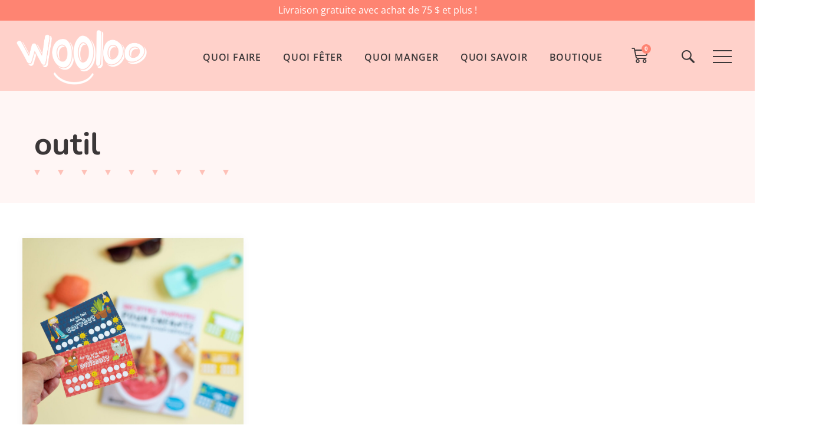

--- FILE ---
content_type: text/html; charset=UTF-8
request_url: https://wooloo.ca/categorie-produit/outil/
body_size: 22152
content:
<!doctype html>
<html lang="fr-FR" prefix="og: https://ogp.me/ns#">
<head>
	<meta charset="UTF-8">
	<meta name="viewport" content="width=device-width, initial-scale=1">
	<link rel="profile" href="https://gmpg.org/xfn/11">
		<style>img:is([sizes="auto" i], [sizes^="auto," i]) { contain-intrinsic-size: 3000px 1500px }</style>
	
<!-- Optimisation des moteurs de recherche par Rank Math PRO - https://rankmath.com/ -->
<title>outil Archives - Wooloo</title>
<meta name="robots" content="follow, index, max-snippet:-1, max-video-preview:-1, max-image-preview:large"/>
<link rel="canonical" href="https://wooloo.ca/categorie-produit/outil/" />
<meta property="og:locale" content="fr_FR" />
<meta property="og:type" content="article" />
<meta property="og:title" content="outil Archives - Wooloo" />
<meta property="og:url" content="https://wooloo.ca/categorie-produit/outil/" />
<meta property="og:site_name" content="Wooloo" />
<meta property="article:publisher" content="https://www.facebook.com/wooloo.ca" />
<meta name="twitter:card" content="summary_large_image" />
<meta name="twitter:title" content="outil Archives - Wooloo" />
<meta name="twitter:site" content="@woolooca" />
<meta name="twitter:label1" content="Produits" />
<meta name="twitter:data1" content="1" />
<script type="application/ld+json" class="rank-math-schema-pro">{"@context":"https://schema.org","@graph":[{"@type":"Organization","@id":"https://wooloo.ca/#organization","name":"Wooloo","sameAs":["https://www.facebook.com/wooloo.ca","https://twitter.com/woolooca"]},{"@type":"WebSite","@id":"https://wooloo.ca/#website","url":"https://wooloo.ca","name":"Wooloo","publisher":{"@id":"https://wooloo.ca/#organization"},"inLanguage":"fr-FR"},{"@type":"CollectionPage","@id":"https://wooloo.ca/categorie-produit/outil/#webpage","url":"https://wooloo.ca/categorie-produit/outil/","name":"outil Archives - Wooloo","isPartOf":{"@id":"https://wooloo.ca/#website"},"inLanguage":"fr-FR"}]}</script>
<!-- /Extension Rank Math WordPress SEO -->

<link rel='dns-prefetch' href='//scripts.mediavine.com' />
<link rel='dns-prefetch' href='//assets.pinterest.com' />
<link rel="alternate" type="application/rss+xml" title="Wooloo &raquo; Flux" href="https://wooloo.ca/feed/" />
<link rel="alternate" type="application/rss+xml" title="Wooloo &raquo; Flux des commentaires" href="https://wooloo.ca/comments/feed/" />
<link rel="alternate" type="application/rss+xml" title="Flux pour Wooloo &raquo; outil Catégorie" href="https://wooloo.ca/categorie-produit/outil/feed/" />
<link rel='stylesheet' id='fluentform-elementor-widget-css' href='https://wooloo.ca/wp-content/plugins/fluentform/assets/css/fluent-forms-elementor-widget.css?ver=6.0.3' media='all' />
<link rel='stylesheet' id='wp-block-library-css' href='https://wooloo.ca/wp-includes/css/dist/block-library/style.min.css?ver=6.8.3' media='all' />
<style id='global-styles-inline-css'>
:root{--wp--preset--aspect-ratio--square: 1;--wp--preset--aspect-ratio--4-3: 4/3;--wp--preset--aspect-ratio--3-4: 3/4;--wp--preset--aspect-ratio--3-2: 3/2;--wp--preset--aspect-ratio--2-3: 2/3;--wp--preset--aspect-ratio--16-9: 16/9;--wp--preset--aspect-ratio--9-16: 9/16;--wp--preset--color--black: #000000;--wp--preset--color--cyan-bluish-gray: #abb8c3;--wp--preset--color--white: #ffffff;--wp--preset--color--pale-pink: #f78da7;--wp--preset--color--vivid-red: #cf2e2e;--wp--preset--color--luminous-vivid-orange: #ff6900;--wp--preset--color--luminous-vivid-amber: #fcb900;--wp--preset--color--light-green-cyan: #7bdcb5;--wp--preset--color--vivid-green-cyan: #00d084;--wp--preset--color--pale-cyan-blue: #8ed1fc;--wp--preset--color--vivid-cyan-blue: #0693e3;--wp--preset--color--vivid-purple: #9b51e0;--wp--preset--gradient--vivid-cyan-blue-to-vivid-purple: linear-gradient(135deg,rgba(6,147,227,1) 0%,rgb(155,81,224) 100%);--wp--preset--gradient--light-green-cyan-to-vivid-green-cyan: linear-gradient(135deg,rgb(122,220,180) 0%,rgb(0,208,130) 100%);--wp--preset--gradient--luminous-vivid-amber-to-luminous-vivid-orange: linear-gradient(135deg,rgba(252,185,0,1) 0%,rgba(255,105,0,1) 100%);--wp--preset--gradient--luminous-vivid-orange-to-vivid-red: linear-gradient(135deg,rgba(255,105,0,1) 0%,rgb(207,46,46) 100%);--wp--preset--gradient--very-light-gray-to-cyan-bluish-gray: linear-gradient(135deg,rgb(238,238,238) 0%,rgb(169,184,195) 100%);--wp--preset--gradient--cool-to-warm-spectrum: linear-gradient(135deg,rgb(74,234,220) 0%,rgb(151,120,209) 20%,rgb(207,42,186) 40%,rgb(238,44,130) 60%,rgb(251,105,98) 80%,rgb(254,248,76) 100%);--wp--preset--gradient--blush-light-purple: linear-gradient(135deg,rgb(255,206,236) 0%,rgb(152,150,240) 100%);--wp--preset--gradient--blush-bordeaux: linear-gradient(135deg,rgb(254,205,165) 0%,rgb(254,45,45) 50%,rgb(107,0,62) 100%);--wp--preset--gradient--luminous-dusk: linear-gradient(135deg,rgb(255,203,112) 0%,rgb(199,81,192) 50%,rgb(65,88,208) 100%);--wp--preset--gradient--pale-ocean: linear-gradient(135deg,rgb(255,245,203) 0%,rgb(182,227,212) 50%,rgb(51,167,181) 100%);--wp--preset--gradient--electric-grass: linear-gradient(135deg,rgb(202,248,128) 0%,rgb(113,206,126) 100%);--wp--preset--gradient--midnight: linear-gradient(135deg,rgb(2,3,129) 0%,rgb(40,116,252) 100%);--wp--preset--font-size--small: 13px;--wp--preset--font-size--medium: 20px;--wp--preset--font-size--large: 36px;--wp--preset--font-size--x-large: 42px;--wp--preset--spacing--20: 0.44rem;--wp--preset--spacing--30: 0.67rem;--wp--preset--spacing--40: 1rem;--wp--preset--spacing--50: 1.5rem;--wp--preset--spacing--60: 2.25rem;--wp--preset--spacing--70: 3.38rem;--wp--preset--spacing--80: 5.06rem;--wp--preset--shadow--natural: 6px 6px 9px rgba(0, 0, 0, 0.2);--wp--preset--shadow--deep: 12px 12px 50px rgba(0, 0, 0, 0.4);--wp--preset--shadow--sharp: 6px 6px 0px rgba(0, 0, 0, 0.2);--wp--preset--shadow--outlined: 6px 6px 0px -3px rgba(255, 255, 255, 1), 6px 6px rgba(0, 0, 0, 1);--wp--preset--shadow--crisp: 6px 6px 0px rgba(0, 0, 0, 1);}:root { --wp--style--global--content-size: 800px;--wp--style--global--wide-size: 1200px; }:where(body) { margin: 0; }.wp-site-blocks > .alignleft { float: left; margin-right: 2em; }.wp-site-blocks > .alignright { float: right; margin-left: 2em; }.wp-site-blocks > .aligncenter { justify-content: center; margin-left: auto; margin-right: auto; }:where(.wp-site-blocks) > * { margin-block-start: 24px; margin-block-end: 0; }:where(.wp-site-blocks) > :first-child { margin-block-start: 0; }:where(.wp-site-blocks) > :last-child { margin-block-end: 0; }:root { --wp--style--block-gap: 24px; }:root :where(.is-layout-flow) > :first-child{margin-block-start: 0;}:root :where(.is-layout-flow) > :last-child{margin-block-end: 0;}:root :where(.is-layout-flow) > *{margin-block-start: 24px;margin-block-end: 0;}:root :where(.is-layout-constrained) > :first-child{margin-block-start: 0;}:root :where(.is-layout-constrained) > :last-child{margin-block-end: 0;}:root :where(.is-layout-constrained) > *{margin-block-start: 24px;margin-block-end: 0;}:root :where(.is-layout-flex){gap: 24px;}:root :where(.is-layout-grid){gap: 24px;}.is-layout-flow > .alignleft{float: left;margin-inline-start: 0;margin-inline-end: 2em;}.is-layout-flow > .alignright{float: right;margin-inline-start: 2em;margin-inline-end: 0;}.is-layout-flow > .aligncenter{margin-left: auto !important;margin-right: auto !important;}.is-layout-constrained > .alignleft{float: left;margin-inline-start: 0;margin-inline-end: 2em;}.is-layout-constrained > .alignright{float: right;margin-inline-start: 2em;margin-inline-end: 0;}.is-layout-constrained > .aligncenter{margin-left: auto !important;margin-right: auto !important;}.is-layout-constrained > :where(:not(.alignleft):not(.alignright):not(.alignfull)){max-width: var(--wp--style--global--content-size);margin-left: auto !important;margin-right: auto !important;}.is-layout-constrained > .alignwide{max-width: var(--wp--style--global--wide-size);}body .is-layout-flex{display: flex;}.is-layout-flex{flex-wrap: wrap;align-items: center;}.is-layout-flex > :is(*, div){margin: 0;}body .is-layout-grid{display: grid;}.is-layout-grid > :is(*, div){margin: 0;}body{padding-top: 0px;padding-right: 0px;padding-bottom: 0px;padding-left: 0px;}a:where(:not(.wp-element-button)){text-decoration: underline;}:root :where(.wp-element-button, .wp-block-button__link){background-color: #32373c;border-width: 0;color: #fff;font-family: inherit;font-size: inherit;line-height: inherit;padding: calc(0.667em + 2px) calc(1.333em + 2px);text-decoration: none;}.has-black-color{color: var(--wp--preset--color--black) !important;}.has-cyan-bluish-gray-color{color: var(--wp--preset--color--cyan-bluish-gray) !important;}.has-white-color{color: var(--wp--preset--color--white) !important;}.has-pale-pink-color{color: var(--wp--preset--color--pale-pink) !important;}.has-vivid-red-color{color: var(--wp--preset--color--vivid-red) !important;}.has-luminous-vivid-orange-color{color: var(--wp--preset--color--luminous-vivid-orange) !important;}.has-luminous-vivid-amber-color{color: var(--wp--preset--color--luminous-vivid-amber) !important;}.has-light-green-cyan-color{color: var(--wp--preset--color--light-green-cyan) !important;}.has-vivid-green-cyan-color{color: var(--wp--preset--color--vivid-green-cyan) !important;}.has-pale-cyan-blue-color{color: var(--wp--preset--color--pale-cyan-blue) !important;}.has-vivid-cyan-blue-color{color: var(--wp--preset--color--vivid-cyan-blue) !important;}.has-vivid-purple-color{color: var(--wp--preset--color--vivid-purple) !important;}.has-black-background-color{background-color: var(--wp--preset--color--black) !important;}.has-cyan-bluish-gray-background-color{background-color: var(--wp--preset--color--cyan-bluish-gray) !important;}.has-white-background-color{background-color: var(--wp--preset--color--white) !important;}.has-pale-pink-background-color{background-color: var(--wp--preset--color--pale-pink) !important;}.has-vivid-red-background-color{background-color: var(--wp--preset--color--vivid-red) !important;}.has-luminous-vivid-orange-background-color{background-color: var(--wp--preset--color--luminous-vivid-orange) !important;}.has-luminous-vivid-amber-background-color{background-color: var(--wp--preset--color--luminous-vivid-amber) !important;}.has-light-green-cyan-background-color{background-color: var(--wp--preset--color--light-green-cyan) !important;}.has-vivid-green-cyan-background-color{background-color: var(--wp--preset--color--vivid-green-cyan) !important;}.has-pale-cyan-blue-background-color{background-color: var(--wp--preset--color--pale-cyan-blue) !important;}.has-vivid-cyan-blue-background-color{background-color: var(--wp--preset--color--vivid-cyan-blue) !important;}.has-vivid-purple-background-color{background-color: var(--wp--preset--color--vivid-purple) !important;}.has-black-border-color{border-color: var(--wp--preset--color--black) !important;}.has-cyan-bluish-gray-border-color{border-color: var(--wp--preset--color--cyan-bluish-gray) !important;}.has-white-border-color{border-color: var(--wp--preset--color--white) !important;}.has-pale-pink-border-color{border-color: var(--wp--preset--color--pale-pink) !important;}.has-vivid-red-border-color{border-color: var(--wp--preset--color--vivid-red) !important;}.has-luminous-vivid-orange-border-color{border-color: var(--wp--preset--color--luminous-vivid-orange) !important;}.has-luminous-vivid-amber-border-color{border-color: var(--wp--preset--color--luminous-vivid-amber) !important;}.has-light-green-cyan-border-color{border-color: var(--wp--preset--color--light-green-cyan) !important;}.has-vivid-green-cyan-border-color{border-color: var(--wp--preset--color--vivid-green-cyan) !important;}.has-pale-cyan-blue-border-color{border-color: var(--wp--preset--color--pale-cyan-blue) !important;}.has-vivid-cyan-blue-border-color{border-color: var(--wp--preset--color--vivid-cyan-blue) !important;}.has-vivid-purple-border-color{border-color: var(--wp--preset--color--vivid-purple) !important;}.has-vivid-cyan-blue-to-vivid-purple-gradient-background{background: var(--wp--preset--gradient--vivid-cyan-blue-to-vivid-purple) !important;}.has-light-green-cyan-to-vivid-green-cyan-gradient-background{background: var(--wp--preset--gradient--light-green-cyan-to-vivid-green-cyan) !important;}.has-luminous-vivid-amber-to-luminous-vivid-orange-gradient-background{background: var(--wp--preset--gradient--luminous-vivid-amber-to-luminous-vivid-orange) !important;}.has-luminous-vivid-orange-to-vivid-red-gradient-background{background: var(--wp--preset--gradient--luminous-vivid-orange-to-vivid-red) !important;}.has-very-light-gray-to-cyan-bluish-gray-gradient-background{background: var(--wp--preset--gradient--very-light-gray-to-cyan-bluish-gray) !important;}.has-cool-to-warm-spectrum-gradient-background{background: var(--wp--preset--gradient--cool-to-warm-spectrum) !important;}.has-blush-light-purple-gradient-background{background: var(--wp--preset--gradient--blush-light-purple) !important;}.has-blush-bordeaux-gradient-background{background: var(--wp--preset--gradient--blush-bordeaux) !important;}.has-luminous-dusk-gradient-background{background: var(--wp--preset--gradient--luminous-dusk) !important;}.has-pale-ocean-gradient-background{background: var(--wp--preset--gradient--pale-ocean) !important;}.has-electric-grass-gradient-background{background: var(--wp--preset--gradient--electric-grass) !important;}.has-midnight-gradient-background{background: var(--wp--preset--gradient--midnight) !important;}.has-small-font-size{font-size: var(--wp--preset--font-size--small) !important;}.has-medium-font-size{font-size: var(--wp--preset--font-size--medium) !important;}.has-large-font-size{font-size: var(--wp--preset--font-size--large) !important;}.has-x-large-font-size{font-size: var(--wp--preset--font-size--x-large) !important;}
:root :where(.wp-block-pullquote){font-size: 1.5em;line-height: 1.6;}
</style>
<link rel='stylesheet' id='woocommerce-layout-css' href='https://wooloo.ca/wp-content/plugins/woocommerce/assets/css/woocommerce-layout.css?ver=9.8.6' media='all' />
<link rel='stylesheet' id='woocommerce-smallscreen-css' href='https://wooloo.ca/wp-content/plugins/woocommerce/assets/css/woocommerce-smallscreen.css?ver=9.8.6' media='only screen and (max-width: 768px)' />
<link rel='stylesheet' id='woocommerce-general-css' href='https://wooloo.ca/wp-content/plugins/woocommerce/assets/css/woocommerce.css?ver=9.8.6' media='all' />
<style id='woocommerce-inline-inline-css'>
.woocommerce form .form-row .required { visibility: visible; }
</style>
<link rel='stylesheet' id='pinterest-for-woocommerce-pins-css' href='//wooloo.ca/wp-content/plugins/pinterest-for-woocommerce/assets/css/frontend/pinterest-for-woocommerce-pins.min.css?ver=1.4.17' media='all' />
<link rel='stylesheet' id='brands-styles-css' href='https://wooloo.ca/wp-content/plugins/woocommerce/assets/css/brands.css?ver=9.8.6' media='all' />
<link rel='stylesheet' id='hello-elementor-css' href='https://wooloo.ca/wp-content/themes/hello-elementor/style.min.css?ver=3.3.0' media='all' />
<link rel='stylesheet' id='hello-elementor-theme-style-css' href='https://wooloo.ca/wp-content/themes/hello-elementor/theme.min.css?ver=3.3.0' media='all' />
<link rel='stylesheet' id='hello-elementor-header-footer-css' href='https://wooloo.ca/wp-content/themes/hello-elementor/header-footer.min.css?ver=3.3.0' media='all' />
<link rel='stylesheet' id='elementor-frontend-css' href='https://wooloo.ca/wp-content/plugins/elementor/assets/css/frontend.min.css?ver=3.28.4' media='all' />
<link rel='stylesheet' id='widget-heading-css' href='https://wooloo.ca/wp-content/plugins/elementor/assets/css/widget-heading.min.css?ver=3.28.4' media='all' />
<link rel='stylesheet' id='widget-image-css' href='https://wooloo.ca/wp-content/plugins/elementor/assets/css/widget-image.min.css?ver=3.28.4' media='all' />
<link rel='stylesheet' id='widget-mega-menu-css' href='https://wooloo.ca/wp-content/plugins/elementor-pro/assets/css/widget-mega-menu.min.css?ver=3.28.3' media='all' />
<link rel='stylesheet' id='widget-woocommerce-menu-cart-css' href='https://wooloo.ca/wp-content/plugins/elementor-pro/assets/css/widget-woocommerce-menu-cart.min.css?ver=3.28.3' media='all' />
<link rel='stylesheet' id='widget-form-css' href='https://wooloo.ca/wp-content/plugins/elementor-pro/assets/css/widget-form.min.css?ver=3.28.3' media='all' />
<link rel='stylesheet' id='widget-nav-menu-css' href='https://wooloo.ca/wp-content/plugins/elementor-pro/assets/css/widget-nav-menu.min.css?ver=3.28.3' media='all' />
<link rel='stylesheet' id='elementor-icons-shared-0-css' href='https://wooloo.ca/wp-content/plugins/elementor/assets/lib/font-awesome/css/fontawesome.min.css?ver=5.15.3' media='all' />
<link rel='stylesheet' id='elementor-icons-fa-solid-css' href='https://wooloo.ca/wp-content/plugins/elementor/assets/lib/font-awesome/css/solid.min.css?ver=5.15.3' media='all' />
<link rel='stylesheet' id='e-addons-common-ui-css' href='https://wooloo.ca/wp-content/uploads/elementor/css/e-addons-common-ui.min.css?ver=6.8.3' media='all' />
<link rel='stylesheet' id='e-addons-hamburger-css' href='https://wooloo.ca/wp-content/uploads/elementor/css/e-addons-hamburger.min.css?ver=6.8.3' media='all' />
<link rel='stylesheet' id='e-addons-closebutton-css' href='https://wooloo.ca/wp-content/uploads/elementor/css/e-addons-closebutton.min.css?ver=6.8.3' media='all' />
<link rel='stylesheet' id='elementor-icons-css' href='https://wooloo.ca/wp-content/plugins/elementor/assets/lib/eicons/css/elementor-icons.min.css?ver=5.36.0' media='all' />
<link rel='stylesheet' id='elementor-post-18831-css' href='https://wooloo.ca/wp-content/uploads/elementor/css/post-18831.css?ver=1745938264' media='all' />
<link rel='stylesheet' id='elementor-post-39437-css' href='https://wooloo.ca/wp-content/uploads/elementor/css/post-39437.css?ver=1745939320' media='all' />
<link rel='stylesheet' id='elementor-post-40078-css' href='https://wooloo.ca/wp-content/uploads/elementor/css/post-40078.css?ver=1745938264' media='all' />
<link rel='stylesheet' id='elementor-post-40768-css' href='https://wooloo.ca/wp-content/uploads/elementor/css/post-40768.css?ver=1745938407' media='all' />
<link rel='stylesheet' id='hello-elementor-child-style-css' href='https://wooloo.ca/wp-content/themes/hello-theme-child-master/style.css?ver=2.0.0' media='all' />
<link rel='stylesheet' id='elementor-gf-local-roboto-css' href='https://wooloo.ca/wp-content/uploads/elementor/google-fonts/css/roboto.css?ver=1745938117' media='all' />
<link rel='stylesheet' id='elementor-gf-local-robotoslab-css' href='https://wooloo.ca/wp-content/uploads/elementor/google-fonts/css/robotoslab.css?ver=1745938121' media='all' />
<link rel='stylesheet' id='elementor-gf-local-opensans-css' href='https://wooloo.ca/wp-content/uploads/elementor/google-fonts/css/opensans.css?ver=1745938128' media='all' />
<link rel='stylesheet' id='elementor-gf-local-nunito-css' href='https://wooloo.ca/wp-content/uploads/elementor/google-fonts/css/nunito.css?ver=1745938133' media='all' />
<script async="async" fetchpriority="high" data-noptimize="1" data-cfasync="false" src="https://scripts.mediavine.com/tags/wooloo.js?ver=6.8.3" id="mv-script-wrapper-js"></script>
<script src="https://wooloo.ca/wp-includes/js/jquery/jquery.min.js?ver=3.7.1" id="jquery-core-js"></script>
<script src="https://wooloo.ca/wp-content/plugins/woocommerce/assets/js/jquery-blockui/jquery.blockUI.min.js?ver=2.7.0-wc.9.8.6" id="jquery-blockui-js" defer data-wp-strategy="defer"></script>
<script id="wc-add-to-cart-js-extra">
var wc_add_to_cart_params = {"ajax_url":"\/wp-admin\/admin-ajax.php","wc_ajax_url":"\/?wc-ajax=%%endpoint%%","i18n_view_cart":"Voir le panier","cart_url":"https:\/\/wooloo.ca\/panier\/","is_cart":"","cart_redirect_after_add":"no"};
</script>
<script src="https://wooloo.ca/wp-content/plugins/woocommerce/assets/js/frontend/add-to-cart.min.js?ver=9.8.6" id="wc-add-to-cart-js" defer data-wp-strategy="defer"></script>
<script src="https://wooloo.ca/wp-content/plugins/woocommerce/assets/js/js-cookie/js.cookie.min.js?ver=2.1.4-wc.9.8.6" id="js-cookie-js" defer data-wp-strategy="defer"></script>
<script id="woocommerce-js-extra">
var woocommerce_params = {"ajax_url":"\/wp-admin\/admin-ajax.php","wc_ajax_url":"\/?wc-ajax=%%endpoint%%","i18n_password_show":"Afficher le mot de passe","i18n_password_hide":"Masquer le mot de passe"};
</script>
<script src="https://wooloo.ca/wp-content/plugins/woocommerce/assets/js/frontend/woocommerce.min.js?ver=9.8.6" id="woocommerce-js" defer data-wp-strategy="defer"></script>
<style type="text/css"> .tippy-box[data-theme~="wprm"] { background-color: #333333; color: #FFFFFF; } .tippy-box[data-theme~="wprm"][data-placement^="top"] > .tippy-arrow::before { border-top-color: #333333; } .tippy-box[data-theme~="wprm"][data-placement^="bottom"] > .tippy-arrow::before { border-bottom-color: #333333; } .tippy-box[data-theme~="wprm"][data-placement^="left"] > .tippy-arrow::before { border-left-color: #333333; } .tippy-box[data-theme~="wprm"][data-placement^="right"] > .tippy-arrow::before { border-right-color: #333333; } .tippy-box[data-theme~="wprm"] a { color: #FFFFFF; } .wprm-comment-rating svg { width: 18px !important; height: 18px !important; } img.wprm-comment-rating { width: 90px !important; height: 18px !important; } body { --comment-rating-star-color: #063144; } body { --wprm-popup-font-size: 16px; } body { --wprm-popup-background: #ffffff; } body { --wprm-popup-title: #000000; } body { --wprm-popup-content: #444444; } body { --wprm-popup-button-background: #444444; } body { --wprm-popup-button-text: #ffffff; }</style><style type="text/css">.wprm-glossary-term {color: #5A822B;text-decoration: underline;cursor: help;}</style><link rel="apple-touch-icon" sizes="76x76" href="/wp-content/uploads/fbrfg/apple-touch-icon.png">
<link rel="icon" type="image/png" sizes="32x32" href="/wp-content/uploads/fbrfg/favicon-32x32.png">
<link rel="icon" type="image/png" sizes="16x16" href="/wp-content/uploads/fbrfg/favicon-16x16.png">
<link rel="shortcut icon" href="/wp-content/uploads/fbrfg/favicon.ico">
	<noscript><style>.woocommerce-product-gallery{ opacity: 1 !important; }</style></noscript>
	<meta name="generator" content="Elementor 3.28.4; features: additional_custom_breakpoints, e_local_google_fonts; settings: css_print_method-external, google_font-enabled, font_display-auto">
<!-- Google Tag Manager -->
<script>(function(w,d,s,l,i){w[l]=w[l]||[];w[l].push({'gtm.start':
new Date().getTime(),event:'gtm.js'});var f=d.getElementsByTagName(s)[0],
j=d.createElement(s),dl=l!='dataLayer'?'&l='+l:'';j.async=true;j.src=
'https://www.googletagmanager.com/gtm.js?id='+i+dl;f.parentNode.insertBefore(j,f);
})(window,document,'script','dataLayer','GTM-MF93XSXJ');</script>
<!-- End Google Tag Manager -->
<!-- Google tag (gtag.js) -->
<script async src="https://www.googletagmanager.com/gtag/js?id=G-HLGLBF7H6R"></script>
<script>
  window.dataLayer = window.dataLayer || [];
  function gtag(){dataLayer.push(arguments);}
  gtag('js', new Date());

  gtag('config', 'G-HLGLBF7H6R');
</script>
<div id="fb-root"></div>
<script async defer crossorigin="anonymous" src="https://connect.facebook.net/fr_FR/sdk.js#xfbml=1&version=v18.0&appId=286645038660985" nonce="D8tnObWg"></script>
<!-- Google tag (gtag.js) -->
<script async src="https://www.googletagmanager.com/gtag/js?id=UA-38458904-1"></script>
<script>
  window.dataLayer = window.dataLayer || [];
  function gtag(){dataLayer.push(arguments);}
  gtag('js', new Date());

  gtag('config', 'UA-38458904-1');
</script>

<meta name="p:domain_verify" content="2870a662971103fdb2cb669d9007845f"/>

<style type="text/css" id="filter-everything-inline-css">.wpc-orderby-select{width:100%}.wpc-filters-open-button-container{display:none}.wpc-debug-message{padding:16px;font-size:14px;border:1px dashed #ccc;margin-bottom:20px}.wpc-debug-title{visibility:hidden}.wpc-button-inner,.wpc-chip-content{display:flex;align-items:center}.wpc-icon-html-wrapper{position:relative;margin-right:10px;top:2px}.wpc-icon-html-wrapper span{display:block;height:1px;width:18px;border-radius:3px;background:#2c2d33;margin-bottom:4px;position:relative}span.wpc-icon-line-1:after,span.wpc-icon-line-2:after,span.wpc-icon-line-3:after{content:"";display:block;width:3px;height:3px;border:1px solid #2c2d33;background-color:#fff;position:absolute;top:-2px;box-sizing:content-box}span.wpc-icon-line-3:after{border-radius:50%;left:2px}span.wpc-icon-line-1:after{border-radius:50%;left:5px}span.wpc-icon-line-2:after{border-radius:50%;left:12px}body .wpc-filters-open-button-container a.wpc-filters-open-widget,body .wpc-filters-open-button-container a.wpc-open-close-filters-button{display:inline-block;text-align:left;border:1px solid #2c2d33;border-radius:2px;line-height:1.5;padding:7px 12px;background-color:transparent;color:#2c2d33;box-sizing:border-box;text-decoration:none!important;font-weight:400;transition:none;position:relative}@media screen and (max-width:768px){.wpc_show_bottom_widget .wpc-filters-open-button-container,.wpc_show_open_close_button .wpc-filters-open-button-container{display:block}.wpc_show_bottom_widget .wpc-filters-open-button-container{margin-top:1em;margin-bottom:1em}}</style>
			<style>
				.e-con.e-parent:nth-of-type(n+4):not(.e-lazyloaded):not(.e-no-lazyload),
				.e-con.e-parent:nth-of-type(n+4):not(.e-lazyloaded):not(.e-no-lazyload) * {
					background-image: none !important;
				}
				@media screen and (max-height: 1024px) {
					.e-con.e-parent:nth-of-type(n+3):not(.e-lazyloaded):not(.e-no-lazyload),
					.e-con.e-parent:nth-of-type(n+3):not(.e-lazyloaded):not(.e-no-lazyload) * {
						background-image: none !important;
					}
				}
				@media screen and (max-height: 640px) {
					.e-con.e-parent:nth-of-type(n+2):not(.e-lazyloaded):not(.e-no-lazyload),
					.e-con.e-parent:nth-of-type(n+2):not(.e-lazyloaded):not(.e-no-lazyload) * {
						background-image: none !important;
					}
				}
			</style>
			<script>function perfmatters_check_cart_fragments(){if(null!==document.getElementById("perfmatters-cart-fragments"))return!1;if(document.cookie.match("(^|;) ?woocommerce_cart_hash=([^;]*)(;|$)")){var e=document.createElement("script");e.id="perfmatters-cart-fragments",e.src="https://wooloo.ca/wp-content/plugins/woocommerce/assets/js/frontend/cart-fragments.min.js",e.async=!0,document.head.appendChild(e)}}perfmatters_check_cart_fragments(),document.addEventListener("click",function(){setTimeout(perfmatters_check_cart_fragments,1e3)});</script><link rel="icon" href="https://wooloo.ca/wp-content/uploads/2023/07/Wooloo-favicon-60x60.png" sizes="32x32" />
<link rel="icon" href="https://wooloo.ca/wp-content/uploads/2023/07/Wooloo-favicon-300x300.png" sizes="192x192" />
<link rel="apple-touch-icon" href="https://wooloo.ca/wp-content/uploads/2023/07/Wooloo-favicon-300x300.png" />
<meta name="msapplication-TileImage" content="https://wooloo.ca/wp-content/uploads/2023/07/Wooloo-favicon-300x300.png" />
		<style id="wp-custom-css">
			html, 
body{
width:100%;
overflow-x:hidden !important;
}

.page-content{
	overflow: hidden;
}

/** Pinterest block **/
.pinterest_block{
    max-width: 349px;
    margin: 0% 3%;
    padding: 3% 0%;
}

/*** Woocommerce breadcrump ***/
.woocommerce-breadcrumb{
font-size:0px!important;
}
 .woocommerce-breadcrumb a{
font-size: 17px!important;
color:var(--e-global-color-text)!important;
}
.woocommerce-breadcrumb a::after{
content:' / '!important;
}
.woocommerce-breadcrumb a:last-of-type:after{
content: ' / '!important;
}

@media(max-width:767px){
	 .woocommerce-breadcrumb a{
font-size: 14px!important;
}
}

/*Border around burger menu button*/
* {
-webkit-tap-highlight-color: rgba(255, 255, 255, 0) !important;
-webkit-focus-ring-color: rgba(255, 255, 255, 0) !important;
outline: none !important;
}

/*Elementor popup reference font size*/
.dialog-message {
font-size: 1em;
line-height: 1.3;
-webkit-box-sizing: border-box;
box-sizing: border-box;
}

/* Elementor animation tweak*/

@keyframes fadeDown {
from {
opacity: 0;
transform: translate3d(0,-30px,0)
}
to {
opacity: 1;
transform: none
}
}

.elementor-element.fadeInDown {
animation-name: fadeDown
}

@keyframes fadeLeft {
from {
opacity: 0;
transform: translate3d(-30px,0,0)
}

to {
opacity: 1;
transform: none
}
}

.elementor-element.fadeInLeft {
animation-name: fadeLeft
}

@keyframes fadeRight {
from {
opacity: 0;
transform: translate3d(30px,0,0)
}

to {
opacity: 1;
transform: none
}
}

.elementor-element.fadeInRight {
animation-name: fadeRight
}

@keyframes fadeUp {
from {
opacity: 0;
transform: translate3d(0,30px,0)
}

to {
opacity: 1;
transform: none
}
}

.elementor-element.fadeInUp {
animation-name: fadeUp
}

/***Bouton Recepe Maker ***/

.wprm-recipe-template-boutons{display:flex!important;}
.wprm-recipe-link-inline-button {
	 background-color: var( --e-global-color-primary )!important;
	border-radius: 0px!important;
}

.button-icon svg {width: 75px;}

.button-icon a .elementor-button-icon {transition: 0.5s;}

.button-icon a:hover .elementor-button-icon {margin-right: -20px!important; margin-left: 50px!important; transition: 0.5s;}

@media(min-width:1025px){
.grid-1 {grid-column:1/3!important;}
}

@media(min-width:1025px){
.grid-3 .e-add-post-item:last-child {
    padding-bottom: 0em!important;
}

.grid-3 {grid-column:3/3!important;}
}

.grid-3 li.e-add-term-item {display: inline-block;}

@media(max-width:767px){
    .grid-3 li.e-add-term-item {display: block;}
    
    .grid-3 .e-add-terms-list .e-add-separator {display: none;}
}


.article-suggere .fa-calendar {margin-top: -5px;}

.article-suggere .fa-book-open {margin-top: -3px; margin-right: 6px; font-size: 16px;}

.article-suggere .e-add-image-area {padding-right: 3%;}

.article-suggere .e-add-taxonomy-category a {background-color: var( --e-global-color-primary ); padding: 7px 25px 9px 25px; border-radius: 100px;}

@media(max-width:1024px){
    .article-suggere .e-add-content-area {width: 100%!important;}
    
    .article-suggere .e-add-image-area {padding-right: 0;}
}

@media(max-width:767px){
    .article-suggere .e-add-item_termstaxonomy {width: 100%!important;}
}

/* Mediavine CSS */

@media only screen and (max-width: 359px) {
    .mv_content {
        padding-left: 0px !important;
        padding-right: 0px !important;
    }
    .wprm-recipe-container > .wprm-recipe {
        padding-left: 0px !important;
        padding-right: 0px !important;
        border-left: 0px !important;
        border-right: 0px !important;
    }
    .mv_sidebar .e-add-posts-container > .e-add-posts-wrapper {
        margin-left: 0px !important;
        margin-right: 0px !important;
    }
    .mv_sidebar {
        padding-left: 0px !important;
        padding-right: 0px !important;
    }
    .elementor-location-single .e-con-boxed .e-con-inner .mv_sidebar {
        min-width: unset !important;
    }
}

/* End Mediavine CSS */		</style>
		</head>
<body class="archive tax-product_cat term-outil term-4734 wp-custom-logo wp-embed-responsive wp-theme-hello-elementor wp-child-theme-hello-theme-child-master theme-hello-elementor woocommerce woocommerce-page woocommerce-no-js theme-default elementor-page-40768 elementor-default elementor-template-full-width elementor-kit-18831">

<div id="mediavine-settings" data-blocklist-all="1" ></div> 
<!-- Google Tag Manager (noscript) -->
<noscript><iframe src="https://www.googletagmanager.com/ns.html?id=GTM-MF93XSXJ"
height="0" width="0" style="display:none;visibility:hidden"></iframe></noscript>
<!-- End Google Tag Manager (noscript) -->

<a class="skip-link screen-reader-text" href="#content">Aller au contenu</a>

		<div data-elementor-type="header" data-elementor-id="39437" class="elementor elementor-39437 elementor-location-header" data-elementor-post-type="elementor_library">
			<div class="elementor-element elementor-element-7028c3f e-flex e-con-boxed e-con e-parent" data-id="7028c3f" data-element_type="container" data-settings="{&quot;background_background&quot;:&quot;classic&quot;}">
					<div class="e-con-inner">
				<div class="elementor-element elementor-element-4abdaa9 elementor-widget elementor-widget-heading" data-id="4abdaa9" data-element_type="widget" data-widget_type="heading.default">
				<div class="elementor-widget-container">
					<p class="elementor-heading-title elementor-size-default">Livraison gratuite avec achat de 75 $ et plus ! </p>				</div>
				</div>
					</div>
				</div>
		<div class="elementor-element elementor-element-fa36a1c e-flex e-con-boxed e-con e-parent" data-id="fa36a1c" data-element_type="container" data-settings="{&quot;background_background&quot;:&quot;classic&quot;}">
					<div class="e-con-inner">
				<div class="elementor-element elementor-element-d2b154f elementor-widget elementor-widget-theme-site-logo elementor-widget-image" data-id="d2b154f" data-element_type="widget" data-widget_type="theme-site-logo.default">
				<div class="elementor-widget-container">
											<a href="https://wooloo.ca">
			<img fetchpriority="high" width="1265" height="554" src="https://wooloo.ca/wp-content/uploads/2023/10/Wooloo_blanc-SANS-e1697736096490.png" class="attachment-full size-full wp-image-51240" alt="" srcset="https://wooloo.ca/wp-content/uploads/2023/10/Wooloo_blanc-SANS-e1697736096490.png 1265w, https://wooloo.ca/wp-content/uploads/2023/10/Wooloo_blanc-SANS-e1697736096490-768x336.png 768w, https://wooloo.ca/wp-content/uploads/2023/10/Wooloo_blanc-SANS-e1697736096490-600x263.png 600w" sizes="(max-width: 1265px) 100vw, 1265px" />				</a>
											</div>
				</div>
				<div class="elementor-element elementor-element-c0ad21d elementor-widget__width-auto elementor-hidden-tablet elementor-hidden-mobile e-full_width e-n-menu-layout-horizontal e-n-menu-tablet elementor-widget elementor-widget-n-menu" data-id="c0ad21d" data-element_type="widget" data-settings="{&quot;menu_items&quot;:[{&quot;item_title&quot;:&quot;Quoi faire&quot;,&quot;_id&quot;:&quot;29bad47&quot;,&quot;item_dropdown_content&quot;:&quot;yes&quot;,&quot;__dynamic__&quot;:{&quot;item_link&quot;:&quot;[elementor-tag id=\&quot;16878d9\&quot; name=\&quot;internal-url\&quot; settings=\&quot;%7B%22type%22%3A%22taxonomy%22%2C%22taxonomy_id%22%3A%224855%22%7D\&quot;]&quot;},&quot;item_link&quot;:{&quot;url&quot;:&quot;https:\/\/wooloo.ca\/category\/quoi-faire\/&quot;,&quot;is_external&quot;:&quot;&quot;,&quot;nofollow&quot;:&quot;&quot;,&quot;custom_attributes&quot;:&quot;&quot;},&quot;item_icon&quot;:{&quot;value&quot;:&quot;&quot;,&quot;library&quot;:&quot;&quot;},&quot;item_icon_active&quot;:null,&quot;element_id&quot;:&quot;&quot;},{&quot;item_title&quot;:&quot;Quoi f\u00eater&quot;,&quot;_id&quot;:&quot;c3db7d2&quot;,&quot;item_dropdown_content&quot;:&quot;yes&quot;,&quot;__dynamic__&quot;:{&quot;item_link&quot;:&quot;[elementor-tag id=\&quot;06dd4f9\&quot; name=\&quot;internal-url\&quot; settings=\&quot;%7B%22type%22%3A%22taxonomy%22%2C%22taxonomy_id%22%3A%224863%22%7D\&quot;]&quot;},&quot;item_link&quot;:{&quot;url&quot;:&quot;https:\/\/wooloo.ca\/category\/quoi-feter\/&quot;,&quot;is_external&quot;:&quot;&quot;,&quot;nofollow&quot;:&quot;&quot;,&quot;custom_attributes&quot;:&quot;&quot;},&quot;item_icon&quot;:{&quot;value&quot;:&quot;&quot;,&quot;library&quot;:&quot;&quot;},&quot;item_icon_active&quot;:null,&quot;element_id&quot;:&quot;&quot;},{&quot;item_title&quot;:&quot;Quoi manger&quot;,&quot;_id&quot;:&quot;c96fbe4&quot;,&quot;item_dropdown_content&quot;:&quot;yes&quot;,&quot;__dynamic__&quot;:{&quot;item_link&quot;:&quot;[elementor-tag id=\&quot;f45102d\&quot; name=\&quot;internal-url\&quot; settings=\&quot;%7B%22type%22%3A%22taxonomy%22%2C%22taxonomy_id%22%3A%224873%22%7D\&quot;]&quot;},&quot;item_link&quot;:{&quot;url&quot;:&quot;https:\/\/wooloo.ca\/category\/quoi-manger\/&quot;,&quot;is_external&quot;:&quot;&quot;,&quot;nofollow&quot;:&quot;&quot;,&quot;custom_attributes&quot;:&quot;&quot;},&quot;item_icon&quot;:{&quot;value&quot;:&quot;&quot;,&quot;library&quot;:&quot;&quot;},&quot;item_icon_active&quot;:null,&quot;element_id&quot;:&quot;&quot;},{&quot;_id&quot;:&quot;b951251&quot;,&quot;item_title&quot;:&quot;Quoi savoir&quot;,&quot;item_dropdown_content&quot;:&quot;yes&quot;,&quot;__dynamic__&quot;:{&quot;item_link&quot;:&quot;[elementor-tag id=\&quot;8f57d4a\&quot; name=\&quot;internal-url\&quot; settings=\&quot;%7B%22type%22%3A%22taxonomy%22%2C%22taxonomy_id%22%3A%224881%22%7D\&quot;]&quot;},&quot;item_link&quot;:{&quot;url&quot;:&quot;https:\/\/wooloo.ca\/category\/quoi-savoir\/&quot;,&quot;is_external&quot;:&quot;&quot;,&quot;nofollow&quot;:&quot;&quot;,&quot;custom_attributes&quot;:&quot;&quot;},&quot;item_icon&quot;:{&quot;value&quot;:&quot;&quot;,&quot;library&quot;:&quot;&quot;},&quot;item_icon_active&quot;:null,&quot;element_id&quot;:&quot;&quot;},{&quot;_id&quot;:&quot;3059629&quot;,&quot;item_title&quot;:&quot;Boutique&quot;,&quot;__dynamic__&quot;:{&quot;item_link&quot;:&quot;[elementor-tag id=\&quot;0f3989f\&quot; name=\&quot;internal-url\&quot; settings=\&quot;%7B%22type%22%3A%22post%22%2C%22post_id%22%3A%2219473%22%7D\&quot;]&quot;},&quot;item_link&quot;:{&quot;url&quot;:&quot;https:\/\/wooloo.ca\/boutique\/&quot;,&quot;is_external&quot;:&quot;&quot;,&quot;nofollow&quot;:&quot;&quot;,&quot;custom_attributes&quot;:&quot;&quot;},&quot;item_dropdown_content&quot;:&quot;no&quot;,&quot;item_icon&quot;:{&quot;value&quot;:&quot;&quot;,&quot;library&quot;:&quot;&quot;},&quot;item_icon_active&quot;:null,&quot;element_id&quot;:&quot;&quot;}],&quot;item_position_horizontal&quot;:&quot;end&quot;,&quot;content_width&quot;:&quot;full_width&quot;,&quot;item_layout&quot;:&quot;horizontal&quot;,&quot;open_on&quot;:&quot;hover&quot;,&quot;horizontal_scroll&quot;:&quot;disable&quot;,&quot;breakpoint_selector&quot;:&quot;tablet&quot;,&quot;menu_item_title_distance_from_content&quot;:{&quot;unit&quot;:&quot;px&quot;,&quot;size&quot;:0,&quot;sizes&quot;:[]},&quot;menu_item_title_distance_from_content_tablet&quot;:{&quot;unit&quot;:&quot;px&quot;,&quot;size&quot;:&quot;&quot;,&quot;sizes&quot;:[]},&quot;menu_item_title_distance_from_content_mobile&quot;:{&quot;unit&quot;:&quot;px&quot;,&quot;size&quot;:&quot;&quot;,&quot;sizes&quot;:[]}}" data-widget_type="mega-menu.default">
				<div class="elementor-widget-container">
							<nav class="e-n-menu" data-widget-number="202" aria-label="Menu">
					<button class="e-n-menu-toggle" id="menu-toggle-202" aria-haspopup="true" aria-expanded="false" aria-controls="menubar-202" aria-label="Permuter le menu">
			<span class="e-n-menu-toggle-icon e-open">
				<i class="eicon-menu-bar"></i>			</span>
			<span class="e-n-menu-toggle-icon e-close">
				<i class="eicon-close"></i>			</span>
		</button>
					<div class="e-n-menu-wrapper" id="menubar-202" aria-labelledby="menu-toggle-202">
				<ul class="e-n-menu-heading">
								<li class="e-n-menu-item">
				<div id="e-n-menu-title-2021" class="e-n-menu-title">
					<a class="e-n-menu-title-container e-focus e-link" href="https://wooloo.ca/category/quoi-faire/">												<span class="e-n-menu-title-text">
							Quoi faire						</span>
					</a>											<button id="e-n-menu-dropdown-icon-2021" class="e-n-menu-dropdown-icon e-focus" data-tab-index="1" aria-haspopup="true" aria-expanded="false" aria-controls="e-n-menu-content-2021" >
							<span class="e-n-menu-dropdown-icon-opened">
																<span class="elementor-screen-only">Fermer Quoi faire</span>
							</span>
							<span class="e-n-menu-dropdown-icon-closed">
																<span class="elementor-screen-only">Ouvrir Quoi faire</span>
							</span>
						</button>
									</div>
									<div class="e-n-menu-content">
											</div>
							</li>
					<li class="e-n-menu-item">
				<div id="e-n-menu-title-2022" class="e-n-menu-title">
					<a class="e-n-menu-title-container e-focus e-link" href="https://wooloo.ca/category/quoi-feter/">												<span class="e-n-menu-title-text">
							Quoi fêter						</span>
					</a>											<button id="e-n-menu-dropdown-icon-2022" class="e-n-menu-dropdown-icon e-focus" data-tab-index="2" aria-haspopup="true" aria-expanded="false" aria-controls="e-n-menu-content-2022" >
							<span class="e-n-menu-dropdown-icon-opened">
																<span class="elementor-screen-only">Fermer Quoi fêter</span>
							</span>
							<span class="e-n-menu-dropdown-icon-closed">
																<span class="elementor-screen-only">Ouvrir Quoi fêter</span>
							</span>
						</button>
									</div>
									<div class="e-n-menu-content">
											</div>
							</li>
					<li class="e-n-menu-item">
				<div id="e-n-menu-title-2023" class="e-n-menu-title">
					<a class="e-n-menu-title-container e-focus e-link" href="https://wooloo.ca/category/quoi-manger/">												<span class="e-n-menu-title-text">
							Quoi manger						</span>
					</a>											<button id="e-n-menu-dropdown-icon-2023" class="e-n-menu-dropdown-icon e-focus" data-tab-index="3" aria-haspopup="true" aria-expanded="false" aria-controls="e-n-menu-content-2023" >
							<span class="e-n-menu-dropdown-icon-opened">
																<span class="elementor-screen-only">Fermer Quoi manger</span>
							</span>
							<span class="e-n-menu-dropdown-icon-closed">
																<span class="elementor-screen-only">Ouvrir Quoi manger</span>
							</span>
						</button>
									</div>
									<div class="e-n-menu-content">
											</div>
							</li>
					<li class="e-n-menu-item">
				<div id="e-n-menu-title-2024" class="e-n-menu-title">
					<a class="e-n-menu-title-container e-focus e-link" href="https://wooloo.ca/category/quoi-savoir/">												<span class="e-n-menu-title-text">
							Quoi savoir						</span>
					</a>											<button id="e-n-menu-dropdown-icon-2024" class="e-n-menu-dropdown-icon e-focus" data-tab-index="4" aria-haspopup="true" aria-expanded="false" aria-controls="e-n-menu-content-2024" >
							<span class="e-n-menu-dropdown-icon-opened">
																<span class="elementor-screen-only">Fermer Quoi savoir</span>
							</span>
							<span class="e-n-menu-dropdown-icon-closed">
																<span class="elementor-screen-only">Ouvrir Quoi savoir</span>
							</span>
						</button>
									</div>
									<div class="e-n-menu-content">
											</div>
							</li>
					<li class="e-n-menu-item">
				<div id="e-n-menu-title-2025" class="e-n-menu-title">
					<a class="e-n-menu-title-container e-focus e-link" href="https://wooloo.ca/boutique/">												<span class="e-n-menu-title-text">
							Boutique						</span>
					</a>									</div>
							</li>
						</ul>
			</div>
		</nav>
						</div>
				</div>
				<div class="elementor-element elementor-element-abcda49 elementor-widget__width-auto elementor-menu-cart--cart-type-mini-cart no-anim toggle-icon--cart-medium elementor-menu-cart--items-indicator-bubble elementor-menu-cart--show-subtotal-yes elementor-menu-cart--show-remove-button-yes elementor-widget elementor-widget-woocommerce-menu-cart" data-id="abcda49" data-element_type="widget" data-settings="{&quot;cart_type&quot;:&quot;mini-cart&quot;,&quot;open_cart&quot;:&quot;click&quot;,&quot;automatically_open_cart&quot;:&quot;no&quot;}" data-widget_type="woocommerce-menu-cart.default">
				<div class="elementor-widget-container">
							<div class="elementor-menu-cart__wrapper">
							<div class="elementor-menu-cart__toggle_wrapper">
					<div class="elementor-menu-cart__container elementor-lightbox" aria-hidden="true">
						<div class="elementor-menu-cart__main" aria-hidden="true">
									<div class="elementor-menu-cart__close-button">
					</div>
									<div class="widget_shopping_cart_content">
															</div>
						</div>
					</div>
							<div class="elementor-menu-cart__toggle elementor-button-wrapper">
			<a id="elementor-menu-cart__toggle_button" href="#" class="elementor-menu-cart__toggle_button elementor-button elementor-size-sm" aria-expanded="false">
				<span class="elementor-button-text"><span class="woocommerce-Price-amount amount"><bdi><span class="woocommerce-Price-currencySymbol">&#36;</span>0.00</bdi></span></span>
				<span class="elementor-button-icon">
					<span class="elementor-button-icon-qty" data-counter="0">0</span>
					<i class="eicon-cart-medium"></i>					<span class="elementor-screen-only">Panier</span>
				</span>
			</a>
		</div>
						</div>
					</div> <!-- close elementor-menu-cart__wrapper -->
						</div>
				</div>
				<div class="elementor-element elementor-element-cfa8eb4 show-search elementor-view-default elementor-widget elementor-widget-icon" data-id="cfa8eb4" data-element_type="widget" data-widget_type="icon.default">
				<div class="elementor-widget-container">
							<div class="elementor-icon-wrapper">
			<div class="elementor-icon">
			<svg xmlns="http://www.w3.org/2000/svg" xmlns:xlink="http://www.w3.org/1999/xlink" id="Calque_1" x="0px" y="0px" viewBox="-383 295 24 24" style="enable-background:new -383 295 24 24;" xml:space="preserve"><title>9B690CAE-BEC0-4C4C-AFE2-791570FD5317</title><g id="Nouvelle-charte">	<g id="ACCUEIL" transform="translate(-1324.000000, -48.000000)">		<g id="Icons" transform="translate(1240.000000, 48.000000)">			<path id="Icon_search" d="M-294.7,309c-2.7-2.7-2.7-7.1,0-9.8c1.3-1.3,3-2,4.9-2c1.8,0,3.6,0.7,4.9,2c2.7,2.7,2.7,7.1,0,9.8     c-1.3,1.3-3,2-4.9,2C-291.7,311.1-293.4,310.3-294.7,309 M-275.5,316l-6.7-6.7c0,0,0,0,0,0c2.4-3.6,2-8.4-1.1-11.6     c-1.8-1.8-4.1-2.7-6.5-2.7c-2.3,0-4.7,0.9-6.5,2.7c-3.6,3.6-3.6,9.4,0,12.9c1.8,1.8,4.1,2.7,6.5,2.7c1.8,0,3.6-0.5,5.1-1.6     c0,0,0,0,0,0l6.7,6.7c0.3,0.3,0.8,0.5,1.2,0.5c0.4,0,0.9-0.2,1.2-0.5C-274.8,317.8-274.8,316.7-275.5,316"></path>		</g>	</g></g></svg>			</div>
		</div>
						</div>
				</div>
				<div class="elementor-element elementor-element-68ab3d4 e-add-hamburger-bars elementor-widget elementor-widget-e-hamburgeroffcanvasmenu" data-id="68ab3d4" data-element_type="widget" data-settings="{&quot;hamburger_target&quot;:&quot;svgshape&quot;,&quot;hamburger_style&quot;:&quot;bars&quot;,&quot;close_animations&quot;:&quot;yes&quot;}" data-widget_type="e-hamburgeroffcanvasmenu.default">
				<div class="elementor-widget-container">
					            <div class="e-add-button-hocm-wrap">
                <div class="e-add-button-hamburger e-add-button-hamburger-bars">

                    <svg  version="2" class="e-add-hamburger-svg" xmlns="http://www.w3.org/2000/svg" viewBox="0 0 80 80" preserveAspectRatio="xMidYMin slice">
                                                        <line x1="0" y1="20" x2="80" y2="20"/>
                                <line x1="0" y1="40" x2="80" y2="40"/>
                                <line x1="0" y1="60" x2="80" y2="60"/>
                                                    </svg>
                </div>
            </div>
            
        <div id="hamburgeroffcanvasmenu-68ab3d4" style="display:none;" class="e-add-load-hocm e-add-menu-hocm-wrap hamburgeroffcanvasmenu e-add-menu-hocm-left e-add-close-animations" data-id-page-modal=" 27377">
                    <div class="e-add-close e-add-close-x">
            <a class="e-add-button-close" aria-label="Close">

                
                
                
                                    <span class="e-add-x"></span>
                
            </a>
        </div>
                    <div class="e-add-bg" data-open-direction="" data-close-direction=""></div>
                    <div class="e-add-nav" data-open-direction=""  data-close-direction="">
            <div class="e-add-menu-hocm">


                <div class="e-add-template-before">		<div data-elementor-type="container" data-elementor-id="41184" class="elementor elementor-41184" data-elementor-post-type="elementor_library">
				<div class="elementor-element elementor-element-bf92804 e-con-full e-flex e-con e-parent" data-id="bf92804" data-element_type="container">
				<div class="elementor-element elementor-element-c02af12 e-add-mlm-trigger-open elementor-hidden-desktop elementor-widget elementor-widget-e-multilevel-menu" data-id="c02af12" data-element_type="widget" data-settings="{&quot;mlmenu_trigger&quot;:&quot;open&quot;,&quot;mlmenu_useActiveItemAsBackLabel&quot;:&quot;yes&quot;,&quot;animation_style&quot;:&quot;1&quot;}" data-widget_type="e-multilevel-menu.default">
				<div class="elementor-widget-container">
					<div id="e-add-multilevel-menu-c02af12" class="e-add-multilevel-menu dl-menuwrapper" data-back-label=""><nav class="e-add-multilevelmenu-nav" role="navigation" aria-hidden="true"><ul id="e-add-ul-menu-c02af12" class="e-add-ul-menu dl-menu dl-menuopen"><li id="menu-item-42396" class="menu-item menu-item-type-taxonomy menu-item-object-category menu-item-has-children menu-item-42396"><a href="https://wooloo.ca/category/quoi-faire/">Quoi faire</a>
<ul class="sub-menu e-add-menu-item-has-children dl-submenu">
	<li id="menu-item-42397" class="menu-item menu-item-type-taxonomy menu-item-object-category menu-item-42397"><a href="https://wooloo.ca/category/quoi-faire/diy-et-brico/">DIY et Brico</a></li>
	<li id="menu-item-42400" class="menu-item menu-item-type-taxonomy menu-item-object-category menu-item-42400"><a href="https://wooloo.ca/category/quoi-faire/jeux-et-dessins-a-imprimer/">Jeux et dessins à imprimer</a></li>
	<li id="menu-item-42399" class="menu-item menu-item-type-taxonomy menu-item-object-category menu-item-42399"><a href="https://wooloo.ca/category/quoi-faire/films-et-jeux-de-societe/">Films et jeux de société</a></li>
	<li id="menu-item-42402" class="menu-item menu-item-type-taxonomy menu-item-object-category menu-item-42402"><a href="https://wooloo.ca/category/quoi-faire/livres-et-romans/">Livres et romans</a></li>
	<li id="menu-item-42403" class="menu-item menu-item-type-taxonomy menu-item-object-category menu-item-42403"><a href="https://wooloo.ca/category/quoi-faire/sorties-voyages/">Sorties &amp; voyages</a></li>
	<li id="menu-item-42401" class="menu-item menu-item-type-taxonomy menu-item-object-category menu-item-42401"><a href="https://wooloo.ca/category/quoi-faire/jouer-dehors/">Jouer dehors</a></li>
	<li id="menu-item-42398" class="menu-item menu-item-type-taxonomy menu-item-object-category menu-item-42398"><a href="https://wooloo.ca/category/quoi-faire/encore-plus-didees/">Encore plus d’idées!</a></li>
</ul>
</li>
<li id="menu-item-42404" class="menu-item menu-item-type-taxonomy menu-item-object-category menu-item-has-children menu-item-42404"><a href="https://wooloo.ca/category/quoi-feter/">Quoi fêter</a>
<ul class="sub-menu e-add-menu-item-has-children dl-submenu">
	<li id="menu-item-42405" class="menu-item menu-item-type-taxonomy menu-item-object-category menu-item-42405"><a href="https://wooloo.ca/category/quoi-feter/anniversaires/">Anniversaires</a></li>
	<li id="menu-item-42406" class="menu-item menu-item-type-taxonomy menu-item-object-category menu-item-has-children menu-item-42406"><a href="https://wooloo.ca/category/quoi-feter/grandes-fetes/">Grandes fêtes</a>
	<ul class="sub-menu e-add-menu-item-has-children dl-submenu">
		<li id="menu-item-42408" class="menu-item menu-item-type-taxonomy menu-item-object-category menu-item-42408"><a href="https://wooloo.ca/category/quoi-feter/grandes-fetes/fete-des-meres/">Fête des mères</a></li>
		<li id="menu-item-42409" class="menu-item menu-item-type-taxonomy menu-item-object-category menu-item-42409"><a href="https://wooloo.ca/category/quoi-feter/grandes-fetes/fete-des-peres/">Fête des pères</a></li>
		<li id="menu-item-42410" class="menu-item menu-item-type-taxonomy menu-item-object-category menu-item-42410"><a href="https://wooloo.ca/category/quoi-feter/grandes-fetes/halloween/">Halloween</a></li>
		<li id="menu-item-42411" class="menu-item menu-item-type-taxonomy menu-item-object-category menu-item-42411"><a href="https://wooloo.ca/category/quoi-feter/grandes-fetes/noel/">Noël</a></li>
		<li id="menu-item-42412" class="menu-item menu-item-type-taxonomy menu-item-object-category menu-item-42412"><a href="https://wooloo.ca/category/quoi-feter/grandes-fetes/paques/">Pâques</a></li>
		<li id="menu-item-42413" class="menu-item menu-item-type-taxonomy menu-item-object-category menu-item-42413"><a href="https://wooloo.ca/category/quoi-feter/grandes-fetes/poisson-davril/">Poisson d’avril</a></li>
		<li id="menu-item-42414" class="menu-item menu-item-type-taxonomy menu-item-object-category menu-item-42414"><a href="https://wooloo.ca/category/quoi-feter/grandes-fetes/st-valentin/">St-Valentin</a></li>
	</ul>
</li>
	<li id="menu-item-42407" class="menu-item menu-item-type-taxonomy menu-item-object-category menu-item-42407"><a href="https://wooloo.ca/category/quoi-feter/grandes-fetes/encore-plus-de-fetes/">Encore plus de fêtes !</a></li>
</ul>
</li>
<li id="menu-item-42415" class="menu-item menu-item-type-taxonomy menu-item-object-category menu-item-has-children menu-item-42415"><a href="https://wooloo.ca/category/quoi-manger/">Quoi manger</a>
<ul class="sub-menu e-add-menu-item-has-children dl-submenu">
	<li id="menu-item-42416" class="menu-item menu-item-type-taxonomy menu-item-object-category menu-item-42416"><a href="https://wooloo.ca/category/quoi-manger/a-boire/">À boire</a></li>
	<li id="menu-item-42418" class="menu-item menu-item-type-taxonomy menu-item-object-category menu-item-42418"><a href="https://wooloo.ca/category/quoi-manger/collations/">Collations</a></li>
	<li id="menu-item-42422" class="menu-item menu-item-type-taxonomy menu-item-object-category menu-item-42422"><a href="https://wooloo.ca/category/quoi-manger/soupes-salades-et-entrees/">Soupes, salades et entrées</a></li>
	<li id="menu-item-42419" class="menu-item menu-item-type-taxonomy menu-item-object-category menu-item-42419"><a href="https://wooloo.ca/category/quoi-manger/dejeuners/">Déjeuners</a></li>
	<li id="menu-item-42421" class="menu-item menu-item-type-taxonomy menu-item-object-category menu-item-42421"><a href="https://wooloo.ca/category/quoi-manger/souper/">Souper</a></li>
	<li id="menu-item-42417" class="menu-item menu-item-type-taxonomy menu-item-object-category menu-item-42417"><a href="https://wooloo.ca/category/quoi-manger/boite-a-lunch/">Boîte à lunch</a></li>
	<li id="menu-item-42420" class="menu-item menu-item-type-taxonomy menu-item-object-category menu-item-42420"><a href="https://wooloo.ca/category/quoi-manger/desserts/">Desserts</a></li>
</ul>
</li>
<li id="menu-item-42423" class="menu-item menu-item-type-taxonomy menu-item-object-category menu-item-has-children menu-item-42423"><a href="https://wooloo.ca/category/quoi-savoir/">Quoi savoir</a>
<ul class="sub-menu e-add-menu-item-has-children dl-submenu">
	<li id="menu-item-42427" class="menu-item menu-item-type-taxonomy menu-item-object-category menu-item-42427"><a href="https://wooloo.ca/category/quoi-savoir/trucs-et-astuces/">Trucs et astuces</a></li>
	<li id="menu-item-42426" class="menu-item menu-item-type-taxonomy menu-item-object-category menu-item-42426"><a href="https://wooloo.ca/category/quoi-savoir/trouvailles-wow/">Trouvailles WOW</a></li>
	<li id="menu-item-42425" class="menu-item menu-item-type-taxonomy menu-item-object-category menu-item-42425"><a href="https://wooloo.ca/category/quoi-savoir/tests/">Tests</a></li>
	<li id="menu-item-42424" class="menu-item menu-item-type-taxonomy menu-item-object-category menu-item-42424"><a href="https://wooloo.ca/category/quoi-savoir/lavraievie/">#LaVraieVie</a></li>
</ul>
</li>
<li id="menu-item-42430" class="menu-item menu-item-type-post_type menu-item-object-page menu-item-42430"><a href="https://wooloo.ca/boutique/">Boutique</a></li>
<li id="menu-item-42432" class="menu-item menu-item-type-post_type menu-item-object-page menu-item-42432"><a href="https://wooloo.ca/les-plus-populaires/">Les plus populaires</a></li>
<li id="menu-item-43516" class="menu-item menu-item-type-post_type menu-item-object-page menu-item-43516"><a href="https://wooloo.ca/les-plus-recents/">Les plus récents</a></li>
<li id="menu-item-42428" class="menu-item menu-item-type-post_type menu-item-object-page menu-item-has-children menu-item-42428"><a href="https://wooloo.ca/a-propos/">À propos</a>
<ul class="sub-menu e-add-menu-item-has-children dl-submenu">
	<li id="menu-item-42429" class="menu-item menu-item-type-post_type menu-item-object-page menu-item-42429"><a href="https://wooloo.ca/annoncez-avec-nous/">Annoncez avec nous</a></li>
	<li id="menu-item-42431" class="menu-item menu-item-type-post_type menu-item-object-page menu-item-42431"><a href="https://wooloo.ca/contact/">Contact</a></li>
</ul>
</li>
</ul></nav></div>				</div>
				</div>
				<div class="elementor-element elementor-element-c0e272f elementor-nav-menu__align-center elementor-widget__width-inherit elementor-hidden-tablet elementor-hidden-mobile elementor-nav-menu--dropdown-tablet elementor-nav-menu__text-align-aside elementor-nav-menu--toggle elementor-nav-menu--burger elementor-widget elementor-widget-nav-menu" data-id="c0e272f" data-element_type="widget" data-settings="{&quot;layout&quot;:&quot;vertical&quot;,&quot;submenu_icon&quot;:{&quot;value&quot;:&quot;&lt;i class=\&quot;fas fa-caret-down\&quot;&gt;&lt;\/i&gt;&quot;,&quot;library&quot;:&quot;fa-solid&quot;},&quot;toggle&quot;:&quot;burger&quot;}" data-widget_type="nav-menu.default">
				<div class="elementor-widget-container">
								<nav aria-label="Menu" class="elementor-nav-menu--main elementor-nav-menu__container elementor-nav-menu--layout-vertical e--pointer-none">
				<ul id="menu-1-c0e272f" class="elementor-nav-menu sm-vertical"><li class="menu-item menu-item-type-post_type menu-item-object-page menu-item-41185"><a href="https://wooloo.ca/les-plus-populaires/" class="elementor-item">Les plus populaires</a></li>
<li class="menu-item menu-item-type-post_type menu-item-object-page menu-item-43517"><a href="https://wooloo.ca/les-plus-recents/" class="elementor-item">Les plus récents</a></li>
<li class="menu-item menu-item-type-post_type menu-item-object-page menu-item-40350"><a href="https://wooloo.ca/a-propos/" class="elementor-item">À propos</a></li>
<li class="menu-item menu-item-type-post_type menu-item-object-page menu-item-40356"><a href="https://wooloo.ca/annoncez-avec-nous/" class="elementor-item">Annoncez avec nous</a></li>
<li class="menu-item menu-item-type-post_type menu-item-object-page menu-item-41186"><a href="https://wooloo.ca/mon-compte/" class="elementor-item">Mon compte</a></li>
<li class="menu-item menu-item-type-post_type menu-item-object-page menu-item-40351"><a href="https://wooloo.ca/contact/" class="elementor-item">Contact</a></li>
</ul>			</nav>
					<div class="elementor-menu-toggle" role="button" tabindex="0" aria-label="Permuter le menu" aria-expanded="false">
			<i aria-hidden="true" role="presentation" class="elementor-menu-toggle__icon--open eicon-menu-bar"></i><i aria-hidden="true" role="presentation" class="elementor-menu-toggle__icon--close eicon-close"></i>		</div>
					<nav class="elementor-nav-menu--dropdown elementor-nav-menu__container" aria-hidden="true">
				<ul id="menu-2-c0e272f" class="elementor-nav-menu sm-vertical"><li class="menu-item menu-item-type-post_type menu-item-object-page menu-item-41185"><a href="https://wooloo.ca/les-plus-populaires/" class="elementor-item" tabindex="-1">Les plus populaires</a></li>
<li class="menu-item menu-item-type-post_type menu-item-object-page menu-item-43517"><a href="https://wooloo.ca/les-plus-recents/" class="elementor-item" tabindex="-1">Les plus récents</a></li>
<li class="menu-item menu-item-type-post_type menu-item-object-page menu-item-40350"><a href="https://wooloo.ca/a-propos/" class="elementor-item" tabindex="-1">À propos</a></li>
<li class="menu-item menu-item-type-post_type menu-item-object-page menu-item-40356"><a href="https://wooloo.ca/annoncez-avec-nous/" class="elementor-item" tabindex="-1">Annoncez avec nous</a></li>
<li class="menu-item menu-item-type-post_type menu-item-object-page menu-item-41186"><a href="https://wooloo.ca/mon-compte/" class="elementor-item" tabindex="-1">Mon compte</a></li>
<li class="menu-item menu-item-type-post_type menu-item-object-page menu-item-40351"><a href="https://wooloo.ca/contact/" class="elementor-item" tabindex="-1">Contact</a></li>
</ul>			</nav>
						</div>
				</div>
				<div class="elementor-element elementor-element-e5f73a8 elementor-view-stacked elementor-widget__width-initial elementor-shape-circle elementor-widget elementor-widget-icon" data-id="e5f73a8" data-element_type="widget" data-widget_type="icon.default">
				<div class="elementor-widget-container">
							<div class="elementor-icon-wrapper">
			<div class="elementor-icon">
			<svg xmlns="http://www.w3.org/2000/svg" xmlns:xlink="http://www.w3.org/1999/xlink" id="Calque_1" x="0px" y="0px" viewBox="-389 295 12 24" style="enable-background:new -389 295 12 24;" xml:space="preserve"><title>5362685D-EB34-4E87-A67A-649C395C89EE</title><g id="Nouvelle-charte">	<g id="ACCUEIL" transform="translate(-1240.000000, -48.000000)">		<g id="Icons" transform="translate(1240.000000, 48.000000)">			<path id="Icon_facebook" d="M-377,299h-2.2c-1.7,0-2,0.9-2,2.1v2.7h4.1l-0.5,4.3h-3.5V319h-4.2v-10.9h-3.5v-4.3h3.5v-3.1     c0-3.6,2.2-5.6,5.3-5.6c1.5,0,2.8,0.1,3.2,0.2V299z"></path>		</g>	</g></g></svg>			</div>
		</div>
						</div>
				</div>
				<div class="elementor-element elementor-element-30a745d elementor-view-stacked elementor-widget__width-initial elementor-shape-circle elementor-widget elementor-widget-icon" data-id="30a745d" data-element_type="widget" data-widget_type="icon.default">
				<div class="elementor-widget-container">
							<div class="elementor-icon-wrapper">
			<div class="elementor-icon">
			<svg xmlns="http://www.w3.org/2000/svg" xmlns:xlink="http://www.w3.org/1999/xlink" id="Calque_1" x="0px" y="0px" viewBox="-241.4 323.6 23.7 23.7" style="enable-background:new -241.4 323.6 23.7 23.7;" xml:space="preserve"><title>D93FD134-AF70-463C-BD46-B098288C419D</title><g>	<path d="M-222.5,329.6c0,0.6-0.5,1.2-1.2,1.2c-0.6,0-1.2-0.5-1.2-1.2c0-0.6,0.5-1.2,1.2-1.2C-223,328.5-222.5,329-222.5,329.6   L-222.5,329.6z"></path>	<g>		<g>			<path d="M-234.2,347.4c-3.9,0-7.2-3.2-7.2-7.2v-9.4c0-3.9,3.2-7.2,7.2-7.2h9.4c2,0,3.8,0.7,5.1,2.1c1.3,1.4,2.1,3.3,2.1,5.1v9.4     c0,3.9-3.2,7.2-7.2,7.2H-234.2z M-234.2,326c-2.7,0-4.8,2.2-4.8,4.8v9.4c0,2.7,2.2,4.8,4.8,4.8h9.4c2.7,0,4.8-2.2,4.8-4.8v-9.4     c0-2.7-2.2-4.8-4.8-4.8H-234.2z"></path>		</g>		<g>			<path d="M-229.5,341.7c-3.4,0-6.2-2.8-6.2-6.2s2.8-6.2,6.2-6.2s6.2,2.8,6.2,6.2S-226.1,341.7-229.5,341.7z M-229.5,331.7     c-2.1,0-3.8,1.7-3.8,3.8s1.7,3.8,3.8,3.8c2.1-0.1,3.8-1.8,3.8-3.8C-225.7,333.4-227.4,331.7-229.5,331.7z"></path>		</g>	</g></g></svg>			</div>
		</div>
						</div>
				</div>
				<div class="elementor-element elementor-element-5a6d569 elementor-view-stacked elementor-widget__width-initial elementor-shape-circle elementor-widget elementor-widget-icon" data-id="5a6d569" data-element_type="widget" data-widget_type="icon.default">
				<div class="elementor-widget-container">
							<div class="elementor-icon-wrapper">
			<div class="elementor-icon">
			<svg xmlns="http://www.w3.org/2000/svg" xmlns:xlink="http://www.w3.org/1999/xlink" id="Capa_1" x="0px" y="0px" viewBox="0 0 24 24" style="enable-background:new 0 0 24 24;" xml:space="preserve" width="512" height="512"><g id="XMLID_184_">	<path d="M23.498,6.186c-0.276-1.039-1.089-1.858-2.122-2.136C19.505,3.546,12,3.546,12,3.546s-7.505,0-9.377,0.504   C1.591,4.328,0.778,5.146,0.502,6.186C0,8.07,0,12,0,12s0,3.93,0.502,5.814c0.276,1.039,1.089,1.858,2.122,2.136   C4.495,20.454,12,20.454,12,20.454s7.505,0,9.377-0.504c1.032-0.278,1.845-1.096,2.122-2.136C24,15.93,24,12,24,12   S24,8.07,23.498,6.186z M9.546,15.569V8.431L15.818,12L9.546,15.569z"></path></g></svg>			</div>
		</div>
						</div>
				</div>
				<div class="elementor-element elementor-element-05ea28f elementor-view-stacked elementor-widget__width-initial elementor-shape-circle elementor-widget elementor-widget-icon" data-id="05ea28f" data-element_type="widget" data-widget_type="icon.default">
				<div class="elementor-widget-container">
							<div class="elementor-icon-wrapper">
			<div class="elementor-icon">
			<svg xmlns="http://www.w3.org/2000/svg" xmlns:xlink="http://www.w3.org/1999/xlink" id="Capa_1" x="0px" y="0px" viewBox="0 0 24 24" style="enable-background:new 0 0 24 24;" xml:space="preserve" width="512" height="512"><g>	<path d="M12.01,0C5.388,0,0.02,5.368,0.02,11.99c0,5.082,3.158,9.424,7.618,11.171c-0.109-0.947-0.197-2.408,0.039-3.444   c0.217-0.938,1.401-5.961,1.401-5.961s-0.355-0.72-0.355-1.776c0-1.668,0.967-2.911,2.171-2.911c1.026,0,1.52,0.77,1.52,1.688   c0,1.026-0.651,2.566-0.997,3.997c-0.286,1.194,0.602,2.171,1.776,2.171c2.132,0,3.77-2.25,3.77-5.487   c0-2.872-2.062-4.875-5.013-4.875c-3.414,0-5.418,2.556-5.418,5.201c0,1.026,0.395,2.132,0.888,2.734   C7.52,14.615,7.53,14.724,7.5,14.842c-0.089,0.375-0.296,1.194-0.336,1.362c-0.049,0.217-0.178,0.266-0.405,0.158   c-1.5-0.701-2.438-2.882-2.438-4.648c0-3.78,2.743-7.253,7.924-7.253c4.155,0,7.391,2.961,7.391,6.928   c0,4.135-2.605,7.461-6.217,7.461c-1.214,0-2.359-0.632-2.743-1.382c0,0-0.602,2.289-0.75,2.852   c-0.266,1.046-0.997,2.349-1.49,3.148C9.562,23.812,10.747,24,11.99,24c6.622,0,11.99-5.368,11.99-11.99C24,5.368,18.632,0,12.01,0   z"></path></g></svg>			</div>
		</div>
						</div>
				</div>
				<div class="elementor-element elementor-element-a780050 elementor-view-stacked elementor-widget__width-initial elementor-shape-circle elementor-widget elementor-widget-icon" data-id="a780050" data-element_type="widget" data-widget_type="icon.default">
				<div class="elementor-widget-container">
							<div class="elementor-icon-wrapper">
			<div class="elementor-icon">
			<svg xmlns="http://www.w3.org/2000/svg" xmlns:xlink="http://www.w3.org/1999/xlink" id="Capa_1" x="0px" y="0px" viewBox="0 0 24 24" style="enable-background:new 0 0 24 24;" xml:space="preserve" width="512" height="512"><path d="M22.465,9.866c-2.139,0-4.122-0.684-5.74-1.846v8.385c0,4.188-3.407,7.594-7.594,7.594c-1.618,0-3.119-0.51-4.352-1.376  c-1.958-1.375-3.242-3.649-3.242-6.218c0-4.188,3.407-7.595,7.595-7.595c0.348,0,0.688,0.029,1.023,0.074v0.977v3.235  c-0.324-0.101-0.666-0.16-1.023-0.16c-1.912,0-3.468,1.556-3.468,3.469c0,1.332,0.756,2.489,1.86,3.07  c0.481,0.253,1.028,0.398,1.609,0.398c1.868,0,3.392-1.486,3.462-3.338L12.598,0h4.126c0,0.358,0.035,0.707,0.097,1.047  c0.291,1.572,1.224,2.921,2.517,3.764c0.9,0.587,1.974,0.93,3.126,0.93V9.866z"></path></svg>			</div>
		</div>
						</div>
				</div>
				</div>
				</div>
		</div>


                


                

            </div>
        </div>
                </div>

        				</div>
				</div>
					</div>
				</div>
		<div class="elementor-hidden e-display-original-content elementor-element elementor-element-d1eb71c e-flex e-con-boxed e-con e-parent" style="display:none" data-id="d1eb71c" data-element_type="container" data-settings="{&quot;background_background&quot;:&quot;classic&quot;}">
					<div class="e-con-inner">
		<div class="elementor-element elementor-element-2872849 e-con-full e-flex e-con e-child" data-id="2872849" data-element_type="container" data-settings="{&quot;background_background&quot;:&quot;classic&quot;}">
				<div class="elementor-element elementor-element-7b39e28 elementor-widget__width-initial elementor-widget-mobile__width-initial elementor-widget elementor-widget-ucaddon_ajax_search" data-id="7b39e28" data-element_type="widget" data-widget_type="ucaddon_ajax_search.default">
				<div class="elementor-widget-container">
					
<!-- start AJAX Search -->
		<link id='font-awesome-css' href='https://wooloo.ca/wp-content/plugins/unlimited-elements-for-elementor-premium/assets_libraries/font-awesome6/fontawesome-all.min.css' type='text/css' rel='stylesheet' >
		<link id='font-awesome-4-shim-css' href='https://wooloo.ca/wp-content/plugins/unlimited-elements-for-elementor-premium/assets_libraries/font-awesome6/fontawesome-v4-shims.min.css' type='text/css' rel='stylesheet' >

<style>/* widget: AJAX Search */

#uc_ajax_search_elementor_7b39e28.uc-ajax-search-wrapper{
	
    position:relative;
    display:flex;
    width:100%;
}


#uc_ajax_search_elementor_7b39e28 .uc-ajax-search__suggested, #uc_ajax_search_elementor_7b39e28 .uc-ajax-search__suggested-wrapper
{
  display:flex;
  flex-wrap: wrap;
  align-items:center;
}

#uc_ajax_search_elementor_7b39e28 .uc-ajax-search__title
{
  display:block;
}
#uc_ajax_search_elementor_7b39e28 .uc-ajax-search-wrapper-inside
{
  width:100%;
}

#uc_ajax_search_elementor_7b39e28.uc-ajax-search-wrapper span{
}

#uc_ajax_search_elementor_7b39e28.uc-ajax-search-wrapper input{
  width:100%;
}


#uc_ajax_search_elementor_7b39e28 .uc-ajax-search__input-wrapper-inner
{
  position:relative;
  flex-grow:1;
}

#uc_ajax_search_elementor_7b39e28 .uc-ajax-search__items{
	position:absolute;
    left:0px;
    width:100%;
  	z-index:999999;
    overflow:hidden;
}

#uc_ajax_search_elementor_7b39e28 .uc-search-item__link{
	display:flex;
    align-items:center;
    gap:10px;
}

#uc_ajax_search_elementor_7b39e28 .uc-search-item__link-title{
  display:block;
}

#uc_ajax_search_elementor_7b39e28 .uc-search-item__link-title b.uc-capitalized,
#uc_ajax_search_elementor_7b39e28 .uc-search-item__link-title:not(b.uc-capitalized)::first-letter {
  text-transform: none;
}

#uc_ajax_search_elementor_7b39e28 .uc-search-item__link-image{
    display:block;
    flex-grow:0;
    flex-shrink:0;
} 

#uc_ajax_search_elementor_7b39e28 .uc-ajax-search__input-wrapper{
	position:relative;
    display:flex;
    align-items:center;
    justify-content:center;
}

#uc_ajax_search_elementor_7b39e28 .uc-search-item{
	transition: background-color .3s;
}

#uc_ajax_search_elementor_7b39e28 .uc-search-item.uc-selected{
	background-color: #ccc;
}


#uc_ajax_search_elementor_7b39e28 .uc-pagination-list{
	display: flex;
  	flex-wrap: nowrap;
  	width: 100%;
  	transition: transform .3s;
}

#uc_ajax_search_elementor_7b39e28 .uc-pagination-list-inner{
	flex: 0 0 100%;
  	max-width: 100%;
}

#uc_ajax_search_elementor_7b39e28 .uc-pagination-header{
	display: flex;
  	justify-content: space-between;
  	align-items: center;
  	direction: ltr;
}

#uc_ajax_search_elementor_7b39e28 .uc-ajax-search-pages{
	display: flex;
  	gap: 5px;
}


#uc_ajax_search_elementor_7b39e28 .uc-ajax-search-navigation-panel{
	display: flex;
  	gap: 15px;
  	justify-content: space-between;
}

#uc_ajax_search_elementor_7b39e28 .uc-ajax-arrows{
	display: flex;
  	justify-content: space-between;
  	gap: 10px;
  	cursor: pointer;
}

#uc_ajax_search_elementor_7b39e28 .uc-ajax-arrows .uc-inactive{
	opacity: .5;
}

#uc_ajax_search_elementor_7b39e28 .uc-ajax-arrow-left{
	position: relative;
}

#uc_ajax_search_elementor_7b39e28 .uc-ajax-arrow-left::before{
	font-family: "Font Awesome 5 Free";
    content: "\f104";
    font-weight: 900;
    line-height:1em;
  	display: inline-flex;
}

#uc_ajax_search_elementor_7b39e28 .uc-ajax-arrow-right::before{
	font-family: "Font Awesome 5 Free";
    content: "\f105";
    font-weight: 900;
    line-height:1em;
  	display: inline-flex;
}

#uc_ajax_search_elementor_7b39e28 .uc-ajax-search__btn
{
  display:flex;
  align-items:center;
  justify-content:center;
  flex-grow:0;
  flex-shrink:0;
}

#uc_ajax_search_elementor_7b39e28 .uc-ajax-search__btn.uc-inactive{
	cursor: default;
  	opacity: 0.7;
	pointer-events: none;
}

#uc_ajax_search_elementor_7b39e28 .uc-ajax-search__btn_icon
{
  line-height:1em;
}

#uc_ajax_search_elementor_7b39e28 .uc-ajax-search__btn svg
{
  height:1em;
  width:1em;
}

#uc_ajax_search_elementor_7b39e28.uc-loading .uc-ajax-search__spinner__loader-wrapper{
	display:flex !important;
}

#uc_ajax_search_elementor_7b39e28 .uc-ajax-search__error{
	color:red;
    padding-top:15px;
}

#uc_ajax_search_elementor_7b39e28 .uc-ajax-search__spinner__loader-wrapper{
  position:absolute;
  top:50%;
  transform:translateY(-50%);
  height: 100%;
  justify-content: center;
  align-items: center;
  inset-inline-end: 15px;
}

#uc_ajax_search_elementor_7b39e28 .uc-ajax-search__spinner {
  animation: ajaxsearchrotate 2s linear infinite;
  z-index: 2;
  width: 25px;
  height: 25px;
}

#uc_ajax_search_elementor_7b39e28 .uc-ajax-search__spinner-path {
  stroke-linecap: round;
  animation: ajaxsearchdash 1.5s ease-in-out infinite;
}

#uc_ajax_search_elementor_7b39e28 .uc-pagination-list-inner
{
  display:grid;
}

#uc_ajax_search_elementor_7b39e28 ::-webkit-input-placeholder { /* Edge */
  color: #3B3738;
}

#uc_ajax_search_elementor_7b39e28 :-ms-input-placeholder { /* Internet Explorer 10-11 */
  color: #3B3738;
}

#uc_ajax_search_elementor_7b39e28 ::placeholder {
  color: #3B3738;
}

#uc_ajax_search_elementor_7b39e28 .uc-ajax-search__input.uc-active{
 caret-color: unset;
}

#uc_ajax_search_elementor_7b39e28 .uc-ajax-search__input{
 caret-color: transparent;
}

#uc_ajax_search_elementor_7b39e28 .uc-highlight{
 font-weight: 700;
}

@keyframes ajaxsearchrotate {
  100% {
    transform: rotate(360deg);
  }
}

@keyframes ajaxsearchdash {
  0% {
    stroke-dasharray: 1, 150;
    stroke-dashoffset: 0;
  }
  50% {
    stroke-dasharray: 90, 150;
    stroke-dashoffset: -35;
  }
  100% {
    stroke-dasharray: 90, 150;
    stroke-dashoffset: -124;
  }
}

</style>

<div class="uc-ajax-search-wrapper  uc-filterable-grid uc-grid-norefresh " id="uc_ajax_search_elementor_7b39e28">
<div class="uc-ajax-search-wrapper-inside">

	
  <div class="uc-ajax-search__input-wrapper">
    
    <div class="uc-ajax-search__input-wrapper-inner">
      <input type="text" class="uc-ajax-search__input" value="" placeholder="Effectuer une recherche..." data-open-homeurl="_self">

    
    

   
      
       <div class="uc-ajax-search__spinner__loader-wrapper" style='display:none'>
    
        <svg class="uc-ajax-search__spinner" viewBox="0 0 50 50">
          <circle class="uc-ajax-search__spinner-path" cx="25" cy="25" r="20" fill="none" stroke-width="5"></circle>
        </svg>  
    
       </div>
      
    </div>
      
	<button type="button" class="uc-ajax-search__btn uc-inactive" value="" data-page-url=""><span class="uc-ajax-search__btn_icon"><img src='https://wooloo.ca/wp-content/uploads/2023/07/zoom-1.svg' class='uc-svg-image'></span></button> 
	

      
    
      <div class="uc-ajax-search__error" style="display:none"></div>    
    
      <div class="uc-ajax-search__items uc-items-wrapper" style='display:none' data-pagination="true" data-num-items="5" data-debug-list="false" data-editor="no" data-keys="true" data-pagination-position="after" data-no-results-text="Aucun résultat" data-results-text="Résultats" data-goto-on-enter="true" data-bold-phrase="true">
        
      </div>

    </div>
  
	
  
</div>
</div>
<!-- end AJAX Search -->				</div>
				</div>
				<div class="elementor-element elementor-element-af301ba elementor-widget__width-auto show-search elementor-widget-mobile__width-initial elementor-view-default elementor-widget elementor-widget-icon" data-id="af301ba" data-element_type="widget" data-widget_type="icon.default">
				<div class="elementor-widget-container">
							<div class="elementor-icon-wrapper">
			<div class="elementor-icon">
			<svg xmlns="http://www.w3.org/2000/svg" xmlns:xlink="http://www.w3.org/1999/xlink" x="0px" y="0px" width="32px" height="32px" viewBox="0 0 32 32"><g stroke-width="2" transform="translate(0, 0)"><line fill="none" stroke="#fe8472" stroke-width="2" stroke-linecap="square" stroke-miterlimit="10" x1="27" y1="5" x2="5" y2="27" stroke-linejoin="miter"></line><line fill="none" stroke="#fe8472" stroke-width="2" stroke-linecap="square" stroke-miterlimit="10" x1="27" y1="27" x2="5" y2="5" stroke-linejoin="miter"></line></g></svg>			</div>
		</div>
						</div>
				</div>
				</div>
					</div>
				</div>
				</div>
				<div data-elementor-type="product-archive" data-elementor-id="40768" class="elementor elementor-40768 elementor-location-archive product" data-elementor-post-type="elementor_library">
			<div class="elementor-element elementor-element-6689cbf e-flex e-con-boxed e-con e-parent" data-id="6689cbf" data-element_type="container" data-settings="{&quot;background_background&quot;:&quot;classic&quot;}">
					<div class="e-con-inner">
		<div class="elementor-element elementor-element-67a4056 e-flex e-con-boxed e-con e-child" data-id="67a4056" data-element_type="container" data-settings="{&quot;background_background&quot;:&quot;classic&quot;}">
					<div class="e-con-inner">
				<div class="elementor-element elementor-element-6c761ed elementor-widget elementor-widget-heading" data-id="6c761ed" data-element_type="widget" data-widget_type="heading.default">
				<div class="elementor-widget-container">
					<h1 class="elementor-heading-title elementor-size-default">outil</h1>				</div>
				</div>
				<div class="elementor-element elementor-element-9c7a052 elementor-view-default elementor-widget elementor-widget-icon" data-id="9c7a052" data-element_type="widget" data-widget_type="icon.default">
				<div class="elementor-widget-container">
							<div class="elementor-icon-wrapper">
			<div class="elementor-icon">
			<svg xmlns="http://www.w3.org/2000/svg" xmlns:xlink="http://www.w3.org/1999/xlink" id="Calque_1" x="0px" y="0px" viewBox="-230 302 330 10" style="enable-background:new -230 302 330 10;" xml:space="preserve"><title>F2D6F5D2-A86D-4F3B-B6FE-4DF0D156C68E</title><g id="Nouvelle-charte">	<g id="FUTURS-PARENTS" transform="translate(-113.000000, -277.000000)">		<g id="HEADER" transform="translate(0.000000, 120.000000)">			<g id="Group" transform="translate(109.000000, 53.000000)">				<path id="Pattern" d="M94,406h10l-5,9.4L94,406z M54,406h10l-5,9.4L54,406z M14,406h10l-5,9.4L14,406z M-26,406h10l-5,9.4      L-26,406z M-66,406h10l-5,9.4L-66,406z M-106,406h10l-5,9.4L-106,406z M-146,406h10l-5,9.4L-146,406z M-186,406h10l-5,9.4      L-186,406z M-226,406h10l-5,9.4L-226,406z"></path>			</g>		</g>	</g></g></svg>			</div>
		</div>
						</div>
				</div>
					</div>
				</div>
					</div>
				</div>
		<div class="elementor-element elementor-element-62cc9ac e-flex e-con-boxed e-con e-parent" data-id="62cc9ac" data-element_type="container">
					<div class="e-con-inner">
				<div class="e-add-querytype-post e-add-queryskin-grid elementor-element elementor-element-fcbb26b e-add-col-3 e-add-col-tablet-2 e-add-col-mobile-1 e-add-posts-layout-default e-add-align-left elementor-widget elementor-widget-e-query-posts" data-id="fcbb26b" data-element_type="widget" data-settings="{&quot;grid_columns_grid&quot;:3,&quot;grid_columns_grid_tablet&quot;:2,&quot;grid_grid_type&quot;:&quot;flex&quot;,&quot;grid_columns_grid_mobile&quot;:&quot;1&quot;,&quot;scrollreveal_effect_type&quot;:&quot;0&quot;}" data-widget_type="e-query-posts.grid">
				<div class="elementor-widget-container">
					                <div class="e-add-posts-container e-add-posts  e-add-skin-grid e-add-skin-grid-flex ">
                        <div class="e-add-posts-wrapper e-add-proto-wrapper e-add-wrapper-grid e-add-wrapper-e-skin ">
                        <article class="e-add-querytype-post e-add-post e-add-post-item e-add-post-item-fcbb26b  e-add-proto-item e-add-item-grid e-add-item-e-skin  e-current_page_item post-27377 product type-product status-publish has-post-thumbnail product_cat-outil product_tag-carte-a-poinconner product_tag-minimo-motivation product_shipping_class-enveloppe first outofstock taxable shipping-taxable purchasable product-type-simple" data-post-id="27377" data-index="0">
                        <div class="e-add-post-block e-add-post-block-0">
                <div class=" e-add-item e-add-item_image elementor-repeater-item-7f3141f" data-item-id="7f3141f"><a class="e-add-post-image" href="https://wooloo.ca/produit/cartes-a-poinconner-wooloo-x-minimo-motivation/"><figure class="e-add-img"><img width="1098" height="1000" src="https://wooloo.ca/wp-content/uploads/2022/06/DSC_1964-scaled.jpg" class="attachment-full size-full wp-image-27378" alt="Cartes à poinçonner Wooloo x Minimo motivation" /></figure></a></div><div class=" e-add-item e-add-item_title elementor-repeater-item-f826891" data-item-id="f826891"><h3 class="e-add-post-title"><a href="https://wooloo.ca/produit/cartes-a-poinconner-wooloo-x-minimo-motivation/" title="Cartes à poinçonner Wooloo x Minimo motivation">Cartes à poinçonner Wooloo x Minimo motivation</a></h3></div><div class=" e-add-item e-add-item_custommeta elementor-repeater-item-b58d2e7" data-item-id="b58d2e7"><span>4.95<span class="e-add-label-after">$</span></span></div><div class=" e-add-item e-add-item_readmore elementor-repeater-item-43ce027" data-item-id="43ce027">            <div class="e-add-post-button">
                <a href="https://wooloo.ca/produit/cartes-a-poinconner-wooloo-x-minimo-motivation/" class="elementor-button-link elementor-button e-add-button elementor-size-sm" role="button">
                    Plus de détails                </a>
            </div>
            </div>            </div>
                    </article>
                    </div>
                    </div>
                				</div>
				</div>
					</div>
				</div>
				</div>
				<div data-elementor-type="footer" data-elementor-id="40078" class="elementor elementor-40078 elementor-location-footer" data-elementor-post-type="elementor_library">
			<div class="elementor-element elementor-element-bb5fb26 e-flex e-con-boxed e-con e-parent" data-id="bb5fb26" data-element_type="container" data-settings="{&quot;background_background&quot;:&quot;classic&quot;}">
					<div class="e-con-inner">
		<div class="elementor-element elementor-element-900a20c e-flex e-con-boxed e-con e-child" data-id="900a20c" data-element_type="container" data-settings="{&quot;background_background&quot;:&quot;classic&quot;}">
					<div class="e-con-inner">
		<div class="elementor-element elementor-element-be3a2f2 e-con-full e-flex e-con e-child" data-id="be3a2f2" data-element_type="container">
				<div class="elementor-element elementor-element-2864de1 elementor-widget elementor-widget-image" data-id="2864de1" data-element_type="widget" data-widget_type="image.default">
				<div class="elementor-widget-container">
															<img width="500" height="200" src="https://wooloo.ca/wp-content/uploads/2023/07/Wooloo-logo-blanc-1-1.png" class="attachment-full size-full wp-image-42076" alt="" srcset="https://wooloo.ca/wp-content/uploads/2023/07/Wooloo-logo-blanc-1-1.png 500w, https://wooloo.ca/wp-content/uploads/2023/07/Wooloo-logo-blanc-1-1-60x24.png 60w" sizes="(max-width: 500px) 100vw, 500px" />															</div>
				</div>
				<div class="elementor-element elementor-element-6bead57 elementor-widget__width-initial elementor-widget elementor-widget-heading" data-id="6bead57" data-element_type="widget" data-widget_type="heading.default">
				<div class="elementor-widget-container">
					<h4 class="elementor-heading-title elementor-size-default">Recettes faciles et bricos festifs</h4>				</div>
				</div>
				</div>
		<div class="elementor-element elementor-element-c34c858 e-con-full e-flex e-con e-child" data-id="c34c858" data-element_type="container">
				<div class="elementor-element elementor-element-bf44b22 elementor-widget elementor-widget-heading" data-id="bf44b22" data-element_type="widget" data-widget_type="heading.default">
				<div class="elementor-widget-container">
					<h3 class="elementor-heading-title elementor-size-default">Inscrivez-vous à l'nfolettre!</h3>				</div>
				</div>
				<div class="elementor-element elementor-element-a02cb1b elementor-widget__width-initial elementor-button-align-stretch elementor-widget elementor-widget-form" data-id="a02cb1b" data-element_type="widget" data-settings="{&quot;button_width&quot;:&quot;30&quot;,&quot;step_next_label&quot;:&quot;Suivant&quot;,&quot;step_previous_label&quot;:&quot;Pr\u00e9c\u00e9dent&quot;,&quot;button_width_tablet&quot;:&quot;100&quot;,&quot;step_type&quot;:&quot;number_text&quot;,&quot;step_icon_shape&quot;:&quot;circle&quot;}" data-widget_type="form.default">
				<div class="elementor-widget-container">
							<form class="elementor-form" method="post" name="Nouveau formulaire">
			<input type="hidden" name="current_post_id" value="27377"/><input type="hidden" name="post_id" value="40078"/>
			<input type="hidden" name="queried_type" value="WP_Term"/><input type="hidden" name="queried_id" value="4734"/><input type="hidden" name="form_id" value="a02cb1b"/>
			<input type="hidden" name="referer_title" value="outil Archives - Wooloo" />

			
			<div class="elementor-form-fields-wrapper elementor-labels-">
								<div class="elementor-field-type-email elementor-field-group elementor-column elementor-field-group-email elementor-col-60 elementor-md-100 elementor-field-required">
												<label for="form-field-email" class="elementor-field-label elementor-screen-only">
								E-mail							</label>
														<input size="1" type="email" name="form_fields[email]" id="form-field-email" class="elementor-field elementor-size-sm  elementor-field-textual" placeholder="Votre courriel" required="required">
											</div>
								<div class="elementor-field-group elementor-column elementor-field-type-submit elementor-col-30 e-form__buttons elementor-md-100">
					<button class="elementor-button elementor-size-sm" type="submit">
						<span class="elementor-button-content-wrapper">
																						<span class="elementor-button-text">M'inscrire</span>
													</span>
					</button>
				</div>
			</div>
		</form>
						</div>
				</div>
				</div>
		<div class="elementor-element elementor-element-3199d65 e-con-full e-flex e-con e-child" data-id="3199d65" data-element_type="container">
				<div class="elementor-element elementor-element-b2bab84 elementor-nav-menu__align-start elementor-widget__width-inherit elementor-nav-menu--dropdown-none elementor-widget elementor-widget-nav-menu" data-id="b2bab84" data-element_type="widget" data-settings="{&quot;layout&quot;:&quot;vertical&quot;,&quot;submenu_icon&quot;:{&quot;value&quot;:&quot;&lt;i class=\&quot;fas fa-caret-down\&quot;&gt;&lt;\/i&gt;&quot;,&quot;library&quot;:&quot;fa-solid&quot;}}" data-widget_type="nav-menu.default">
				<div class="elementor-widget-container">
								<nav aria-label="Menu" class="elementor-nav-menu--main elementor-nav-menu__container elementor-nav-menu--layout-vertical e--pointer-none">
				<ul id="menu-1-b2bab84" class="elementor-nav-menu sm-vertical"><li class="menu-item menu-item-type-post_type menu-item-object-page menu-item-42068"><a href="https://wooloo.ca/mon-compte/" class="elementor-item">Mon compte</a></li>
<li class="menu-item menu-item-type-post_type menu-item-object-page menu-item-42069"><a href="https://wooloo.ca/contact/" class="elementor-item">Contactez-nous</a></li>
<li class="menu-item menu-item-type-post_type menu-item-object-page menu-item-9747"><a href="https://wooloo.ca/politique-de-confidentialite/" class="elementor-item">Politique de confidentialité</a></li>
<li class="menu-item menu-item-type-post_type menu-item-object-page menu-item-52901"><a href="https://wooloo.ca/remboursements_retours/" class="elementor-item">Politique en matière de livraison, de remboursements et de retours</a></li>
</ul>			</nav>
						<nav class="elementor-nav-menu--dropdown elementor-nav-menu__container" aria-hidden="true">
				<ul id="menu-2-b2bab84" class="elementor-nav-menu sm-vertical"><li class="menu-item menu-item-type-post_type menu-item-object-page menu-item-42068"><a href="https://wooloo.ca/mon-compte/" class="elementor-item" tabindex="-1">Mon compte</a></li>
<li class="menu-item menu-item-type-post_type menu-item-object-page menu-item-42069"><a href="https://wooloo.ca/contact/" class="elementor-item" tabindex="-1">Contactez-nous</a></li>
<li class="menu-item menu-item-type-post_type menu-item-object-page menu-item-9747"><a href="https://wooloo.ca/politique-de-confidentialite/" class="elementor-item" tabindex="-1">Politique de confidentialité</a></li>
<li class="menu-item menu-item-type-post_type menu-item-object-page menu-item-52901"><a href="https://wooloo.ca/remboursements_retours/" class="elementor-item" tabindex="-1">Politique en matière de livraison, de remboursements et de retours</a></li>
</ul>			</nav>
						</div>
				</div>
				<div class="elementor-element elementor-element-40b8691 elementor-view-stacked elementor-widget__width-initial elementor-shape-circle elementor-widget elementor-widget-icon" data-id="40b8691" data-element_type="widget" data-widget_type="icon.default">
				<div class="elementor-widget-container">
							<div class="elementor-icon-wrapper">
			<a class="elementor-icon" href="https://www.facebook.com/wooloo.ca/">
			<svg xmlns="http://www.w3.org/2000/svg" xmlns:xlink="http://www.w3.org/1999/xlink" id="Calque_1" x="0px" y="0px" viewBox="-389 295 12 24" style="enable-background:new -389 295 12 24;" xml:space="preserve"><title>5362685D-EB34-4E87-A67A-649C395C89EE</title><g id="Nouvelle-charte">	<g id="ACCUEIL" transform="translate(-1240.000000, -48.000000)">		<g id="Icons" transform="translate(1240.000000, 48.000000)">			<path id="Icon_facebook" d="M-377,299h-2.2c-1.7,0-2,0.9-2,2.1v2.7h4.1l-0.5,4.3h-3.5V319h-4.2v-10.9h-3.5v-4.3h3.5v-3.1     c0-3.6,2.2-5.6,5.3-5.6c1.5,0,2.8,0.1,3.2,0.2V299z"></path>		</g>	</g></g></svg>			</a>
		</div>
						</div>
				</div>
				<div class="elementor-element elementor-element-26efad3 elementor-view-stacked elementor-widget__width-initial elementor-shape-circle elementor-widget elementor-widget-icon" data-id="26efad3" data-element_type="widget" data-widget_type="icon.default">
				<div class="elementor-widget-container">
							<div class="elementor-icon-wrapper">
			<a class="elementor-icon" href="https://www.instagram.com/woolooca/">
			<svg xmlns="http://www.w3.org/2000/svg" xmlns:xlink="http://www.w3.org/1999/xlink" id="Calque_1" x="0px" y="0px" viewBox="-241.4 323.6 23.7 23.7" style="enable-background:new -241.4 323.6 23.7 23.7;" xml:space="preserve"><title>D93FD134-AF70-463C-BD46-B098288C419D</title><g>	<path d="M-222.5,329.6c0,0.6-0.5,1.2-1.2,1.2c-0.6,0-1.2-0.5-1.2-1.2c0-0.6,0.5-1.2,1.2-1.2C-223,328.5-222.5,329-222.5,329.6   L-222.5,329.6z"></path>	<g>		<g>			<path d="M-234.2,347.4c-3.9,0-7.2-3.2-7.2-7.2v-9.4c0-3.9,3.2-7.2,7.2-7.2h9.4c2,0,3.8,0.7,5.1,2.1c1.3,1.4,2.1,3.3,2.1,5.1v9.4     c0,3.9-3.2,7.2-7.2,7.2H-234.2z M-234.2,326c-2.7,0-4.8,2.2-4.8,4.8v9.4c0,2.7,2.2,4.8,4.8,4.8h9.4c2.7,0,4.8-2.2,4.8-4.8v-9.4     c0-2.7-2.2-4.8-4.8-4.8H-234.2z"></path>		</g>		<g>			<path d="M-229.5,341.7c-3.4,0-6.2-2.8-6.2-6.2s2.8-6.2,6.2-6.2s6.2,2.8,6.2,6.2S-226.1,341.7-229.5,341.7z M-229.5,331.7     c-2.1,0-3.8,1.7-3.8,3.8s1.7,3.8,3.8,3.8c2.1-0.1,3.8-1.8,3.8-3.8C-225.7,333.4-227.4,331.7-229.5,331.7z"></path>		</g>	</g></g></svg>			</a>
		</div>
						</div>
				</div>
				<div class="elementor-element elementor-element-eb21891 elementor-view-stacked elementor-widget__width-initial elementor-shape-circle elementor-widget elementor-widget-icon" data-id="eb21891" data-element_type="widget" data-widget_type="icon.default">
				<div class="elementor-widget-container">
							<div class="elementor-icon-wrapper">
			<a class="elementor-icon" href="https://www.youtube.com/channel/UCfnm_TYMJDw9X1mHiI_km9w">
			<svg xmlns="http://www.w3.org/2000/svg" xmlns:xlink="http://www.w3.org/1999/xlink" id="Capa_1" x="0px" y="0px" viewBox="0 0 24 24" style="enable-background:new 0 0 24 24;" xml:space="preserve" width="512" height="512"><g id="XMLID_184_">	<path d="M23.498,6.186c-0.276-1.039-1.089-1.858-2.122-2.136C19.505,3.546,12,3.546,12,3.546s-7.505,0-9.377,0.504   C1.591,4.328,0.778,5.146,0.502,6.186C0,8.07,0,12,0,12s0,3.93,0.502,5.814c0.276,1.039,1.089,1.858,2.122,2.136   C4.495,20.454,12,20.454,12,20.454s7.505,0,9.377-0.504c1.032-0.278,1.845-1.096,2.122-2.136C24,15.93,24,12,24,12   S24,8.07,23.498,6.186z M9.546,15.569V8.431L15.818,12L9.546,15.569z"></path></g></svg>			</a>
		</div>
						</div>
				</div>
				<div class="elementor-element elementor-element-c5885f3 elementor-view-stacked elementor-widget__width-initial elementor-shape-circle elementor-widget elementor-widget-icon" data-id="c5885f3" data-element_type="widget" data-widget_type="icon.default">
				<div class="elementor-widget-container">
							<div class="elementor-icon-wrapper">
			<a class="elementor-icon" href="https://www.pinterest.ca/woolooca/">
			<svg xmlns="http://www.w3.org/2000/svg" xmlns:xlink="http://www.w3.org/1999/xlink" id="Capa_1" x="0px" y="0px" viewBox="0 0 24 24" style="enable-background:new 0 0 24 24;" xml:space="preserve" width="512" height="512"><g>	<path d="M12.01,0C5.388,0,0.02,5.368,0.02,11.99c0,5.082,3.158,9.424,7.618,11.171c-0.109-0.947-0.197-2.408,0.039-3.444   c0.217-0.938,1.401-5.961,1.401-5.961s-0.355-0.72-0.355-1.776c0-1.668,0.967-2.911,2.171-2.911c1.026,0,1.52,0.77,1.52,1.688   c0,1.026-0.651,2.566-0.997,3.997c-0.286,1.194,0.602,2.171,1.776,2.171c2.132,0,3.77-2.25,3.77-5.487   c0-2.872-2.062-4.875-5.013-4.875c-3.414,0-5.418,2.556-5.418,5.201c0,1.026,0.395,2.132,0.888,2.734   C7.52,14.615,7.53,14.724,7.5,14.842c-0.089,0.375-0.296,1.194-0.336,1.362c-0.049,0.217-0.178,0.266-0.405,0.158   c-1.5-0.701-2.438-2.882-2.438-4.648c0-3.78,2.743-7.253,7.924-7.253c4.155,0,7.391,2.961,7.391,6.928   c0,4.135-2.605,7.461-6.217,7.461c-1.214,0-2.359-0.632-2.743-1.382c0,0-0.602,2.289-0.75,2.852   c-0.266,1.046-0.997,2.349-1.49,3.148C9.562,23.812,10.747,24,11.99,24c6.622,0,11.99-5.368,11.99-11.99C24,5.368,18.632,0,12.01,0   z"></path></g></svg>			</a>
		</div>
						</div>
				</div>
				<div class="elementor-element elementor-element-46fd240 elementor-view-stacked elementor-widget__width-initial elementor-shape-circle elementor-widget elementor-widget-icon" data-id="46fd240" data-element_type="widget" data-widget_type="icon.default">
				<div class="elementor-widget-container">
							<div class="elementor-icon-wrapper">
			<a class="elementor-icon" href="https://www.tiktok.com/@c4rolinesavard">
			<svg xmlns="http://www.w3.org/2000/svg" xmlns:xlink="http://www.w3.org/1999/xlink" id="Capa_1" x="0px" y="0px" viewBox="0 0 24 24" style="enable-background:new 0 0 24 24;" xml:space="preserve" width="512" height="512"><path d="M22.465,9.866c-2.139,0-4.122-0.684-5.74-1.846v8.385c0,4.188-3.407,7.594-7.594,7.594c-1.618,0-3.119-0.51-4.352-1.376  c-1.958-1.375-3.242-3.649-3.242-6.218c0-4.188,3.407-7.595,7.595-7.595c0.348,0,0.688,0.029,1.023,0.074v0.977v3.235  c-0.324-0.101-0.666-0.16-1.023-0.16c-1.912,0-3.468,1.556-3.468,3.469c0,1.332,0.756,2.489,1.86,3.07  c0.481,0.253,1.028,0.398,1.609,0.398c1.868,0,3.392-1.486,3.462-3.338L12.598,0h4.126c0,0.358,0.035,0.707,0.097,1.047  c0.291,1.572,1.224,2.921,2.517,3.764c0.9,0.587,1.974,0.93,3.126,0.93V9.866z"></path></svg>			</a>
		</div>
						</div>
				</div>
				<div class="elementor-element elementor-element-d206092 elementor-widget elementor-widget-html" data-id="d206092" data-element_type="widget" data-widget_type="html.default">
				<div class="elementor-widget-container">
					
<button onclick = illow.showWidget()>Vos préférences en matière de cookies</button>				</div>
				</div>
				</div>
					</div>
				</div>
					</div>
				</div>
		<div class="elementor-element elementor-element-3d8b88c e-flex e-con-boxed e-con e-parent" data-id="3d8b88c" data-element_type="container" data-settings="{&quot;background_background&quot;:&quot;classic&quot;}">
					<div class="e-con-inner">
		<div class="elementor-element elementor-element-3b3cae2 e-flex e-con-boxed e-con e-child" data-id="3b3cae2" data-element_type="container" data-settings="{&quot;background_background&quot;:&quot;classic&quot;}">
					<div class="e-con-inner">
				<div class="elementor-element elementor-element-a7f58fb elementor-widget__width-auto elementor-widget-mobile__width-inherit elementor-widget elementor-widget-heading" data-id="a7f58fb" data-element_type="widget" data-widget_type="heading.default">
				<div class="elementor-widget-container">
					<p class="elementor-heading-title elementor-size-default">©2026 Wooloo, Tous droits réservés.</p>				</div>
				</div>
				<div class="elementor-element elementor-element-54fafb9 elementor-widget__width-auto elementor-widget-mobile__width-inherit elementor-widget elementor-widget-heading" data-id="54fafb9" data-element_type="widget" data-widget_type="heading.default">
				<div class="elementor-widget-container">
					<p class="elementor-heading-title elementor-size-default"><a href="https://madisonweb.ca" target="_blank">Réalisation Madison Web</a></p>				</div>
				</div>
					</div>
				</div>
					</div>
				</div>
				</div>
		
<script type="speculationrules">
{"prefetch":[{"source":"document","where":{"and":[{"href_matches":"\/*"},{"not":{"href_matches":["\/wp-*.php","\/wp-admin\/*","\/wp-content\/uploads\/*","\/wp-content\/*","\/wp-content\/plugins\/*","\/wp-content\/themes\/hello-theme-child-master\/*","\/wp-content\/themes\/hello-elementor\/*","\/*\\?(.+)"]}},{"not":{"selector_matches":"a[rel~=\"nofollow\"]"}},{"not":{"selector_matches":".no-prefetch, .no-prefetch a"}}]},"eagerness":"conservative"}]}
</script>
<div class="wpc-filters-overlay"></div>
<!-- Pinterest Pixel Base Code -->
<script type="text/javascript">
  !function(e){if(!window.pintrk){window.pintrk=function(){window.pintrk.queue.push(Array.prototype.slice.call(arguments))};var n=window.pintrk;n.queue=[],n.version="3.0";var t=document.createElement("script");t.async=!0,t.src=e;var r=document.getElementsByTagName("script")[0];r.parentNode.insertBefore(t,r)}}("https://s.pinimg.com/ct/core.js");

  pintrk('load', '', { np: "woocommerce" } );
  pintrk('page');
</script>
<!-- End Pinterest Pixel Base Code -->
<script id="pinterest-tag-placeholder"></script>			<script>
				const lazyloadRunObserver = () => {
					const lazyloadBackgrounds = document.querySelectorAll( `.e-con.e-parent:not(.e-lazyloaded)` );
					const lazyloadBackgroundObserver = new IntersectionObserver( ( entries ) => {
						entries.forEach( ( entry ) => {
							if ( entry.isIntersecting ) {
								let lazyloadBackground = entry.target;
								if( lazyloadBackground ) {
									lazyloadBackground.classList.add( 'e-lazyloaded' );
								}
								lazyloadBackgroundObserver.unobserve( entry.target );
							}
						});
					}, { rootMargin: '200px 0px 200px 0px' } );
					lazyloadBackgrounds.forEach( ( lazyloadBackground ) => {
						lazyloadBackgroundObserver.observe( lazyloadBackground );
					} );
				};
				const events = [
					'DOMContentLoaded',
					'elementor/lazyload/observe',
				];
				events.forEach( ( event ) => {
					document.addEventListener( event, lazyloadRunObserver );
				} );
			</script>
				<script>
		(function () {
			var c = document.body.className;
			c = c.replace(/woocommerce-no-js/, 'woocommerce-js');
			document.body.className = c;
		})();
	</script>
	<link rel='stylesheet' id='wc-stripe-blocks-checkout-style-css' href='https://wooloo.ca/wp-content/plugins/woocommerce-gateway-stripe/build/upe_blocks.css?ver=01e38ce4a409d9a2ff015f6088fdd03e' media='all' />
<link rel='stylesheet' id='wc-blocks-style-css' href='https://wooloo.ca/wp-content/plugins/woocommerce/assets/client/blocks/wc-blocks.css?ver=wc-9.8.6' media='all' />
<link rel='stylesheet' id='elementor-post-41184-css' href='https://wooloo.ca/wp-content/uploads/elementor/css/post-41184.css?ver=1745938265' media='all' />
<link rel='stylesheet' id='e-addons-multilevel-menu-css' href='https://wooloo.ca/wp-content/uploads/elementor/css/e-addons-multilevel-menu.min.css?ver=6.8.3' media='all' />
<link rel='stylesheet' id='font-awesome-5-all-css' href='https://wooloo.ca/wp-content/plugins/elementor/assets/lib/font-awesome/css/all.min.css?ver=3.28.4' media='all' />
<link rel='stylesheet' id='font-awesome-4-shim-css' href='https://wooloo.ca/wp-content/plugins/elementor/assets/lib/font-awesome/css/v4-shims.min.css?ver=3.28.4' media='all' />
<link rel='stylesheet' id='font-awesome-css' href='https://wooloo.ca/wp-content/plugins/elementor/assets/lib/font-awesome/css/font-awesome.min.css?ver=4.7.0' media='all' />
<link rel='stylesheet' id='e-addons-common-query-css' href='https://wooloo.ca/wp-content/uploads/elementor/css/e-addons-common-query.min.css?ver=6.8.3' media='all' />
<link rel='stylesheet' id='e-addons-query-grid-css' href='https://wooloo.ca/wp-content/uploads/elementor/css/e-addons-query-grid.min.css?ver=6.8.3' media='all' />
<script type="text/javascript" async defer src="//assets.pinterest.com/js/pinit.js?ver=1.4.17"></script>
<script src="https://wooloo.ca/wp-content/plugins/elementor/assets/js/webpack.runtime.min.js?ver=3.28.4" id="elementor-webpack-runtime-js"></script>
<script src="https://wooloo.ca/wp-content/plugins/elementor/assets/js/frontend-modules.min.js?ver=3.28.4" id="elementor-frontend-modules-js"></script>
<script src="https://wooloo.ca/wp-includes/js/jquery/ui/core.min.js?ver=1.13.3" id="jquery-ui-core-js"></script>
<script id="elementor-frontend-js-before">
var elementorFrontendConfig = {"environmentMode":{"edit":false,"wpPreview":false,"isScriptDebug":false},"i18n":{"shareOnFacebook":"Partager sur Facebook","shareOnTwitter":"Partager sur Twitter","pinIt":"L\u2019\u00e9pingler","download":"T\u00e9l\u00e9charger","downloadImage":"T\u00e9l\u00e9charger une image","fullscreen":"Plein \u00e9cran","zoom":"Zoom","share":"Partager","playVideo":"Lire la vid\u00e9o","previous":"Pr\u00e9c\u00e9dent","next":"Suivant","close":"Fermer","a11yCarouselPrevSlideMessage":"Diapositive pr\u00e9c\u00e9dente","a11yCarouselNextSlideMessage":"Diapositive suivante","a11yCarouselFirstSlideMessage":"Ceci est la premi\u00e8re diapositive","a11yCarouselLastSlideMessage":"Ceci est la derni\u00e8re diapositive","a11yCarouselPaginationBulletMessage":"Aller \u00e0 la diapositive"},"is_rtl":false,"breakpoints":{"xs":0,"sm":480,"md":768,"lg":1025,"xl":1440,"xxl":1600},"responsive":{"breakpoints":{"mobile":{"label":"Portrait mobile","value":767,"default_value":767,"direction":"max","is_enabled":true},"mobile_extra":{"label":"Mobile Paysage","value":880,"default_value":880,"direction":"max","is_enabled":false},"tablet":{"label":"Tablette en mode portrait","value":1024,"default_value":1024,"direction":"max","is_enabled":true},"tablet_extra":{"label":"Tablette en mode paysage","value":1200,"default_value":1200,"direction":"max","is_enabled":false},"laptop":{"label":"Portable","value":1366,"default_value":1366,"direction":"max","is_enabled":false},"widescreen":{"label":"\u00c9cran large","value":2400,"default_value":2400,"direction":"min","is_enabled":false}},"hasCustomBreakpoints":false},"version":"3.28.4","is_static":false,"experimentalFeatures":{"additional_custom_breakpoints":true,"container":true,"e_local_google_fonts":true,"nested-elements":true,"home_screen":true,"mega-menu":true},"urls":{"assets":"https:\/\/wooloo.ca\/wp-content\/plugins\/elementor\/assets\/","ajaxurl":"https:\/\/wooloo.ca\/wp-admin\/admin-ajax.php","uploadUrl":"https:\/\/wooloo.ca\/wp-content\/uploads"},"nonces":{"floatingButtonsClickTracking":"1ce9e02e17"},"swiperClass":"swiper","settings":{"editorPreferences":[]},"kit":{"active_breakpoints":["viewport_mobile","viewport_tablet"],"global_image_lightbox":"yes","lightbox_enable_counter":"yes","lightbox_enable_fullscreen":"yes","lightbox_enable_zoom":"yes","lightbox_enable_share":"yes","lightbox_title_src":"title","lightbox_description_src":"description","woocommerce_notices_elements":[]},"post":{"id":0,"title":"outil Archives - Wooloo","excerpt":""}};
</script>
<script src="https://wooloo.ca/wp-content/plugins/elementor/assets/js/frontend.min.js?ver=3.28.4" id="elementor-frontend-js"></script>
<script src="https://wooloo.ca/wp-content/plugins/e-addons-ui/modules/ui/assets/js/e-addons-hamburger.js" id="e-addons-hamburger-js"></script>
<script src="https://wooloo.ca/wp-content/plugins/elementor-pro/assets/lib/smartmenus/jquery.smartmenus.min.js?ver=1.2.1" id="smartmenus-js"></script>
<script src="https://wooloo.ca/wp-content/uploads/elementor/js/e-addons-frontend-query.min.js" id="e-addons-frontend-query-js"></script>
<script src="https://wooloo.ca/wp-content/uploads/elementor/js/e-addons-query-base.min.js" id="e-addons-query-base-js"></script>
<script src="https://wooloo.ca/wp-content/plugins/e-addons-for-elementor/modules/query/assets/lib/fitvids/jquery.fitvids.js?ver=3.0.6" id="jquery-fitvids-js"></script>
<script src="https://wooloo.ca/wp-content/plugins/e-addons-for-elementor/modules/query/assets/lib/waypoints/noframework.waypoints.min.js?ver=4.0.1" id="elementor-waypoints-js"></script>
<script src="https://wooloo.ca/wp-content/plugins/woocommerce/assets/js/sourcebuster/sourcebuster.min.js?ver=9.8.6" id="sourcebuster-js-js"></script>
<script id="wc-order-attribution-js-extra">
var wc_order_attribution = {"params":{"lifetime":1.0e-5,"session":30,"base64":false,"ajaxurl":"https:\/\/wooloo.ca\/wp-admin\/admin-ajax.php","prefix":"wc_order_attribution_","allowTracking":true},"fields":{"source_type":"current.typ","referrer":"current_add.rf","utm_campaign":"current.cmp","utm_source":"current.src","utm_medium":"current.mdm","utm_content":"current.cnt","utm_id":"current.id","utm_term":"current.trm","utm_source_platform":"current.plt","utm_creative_format":"current.fmt","utm_marketing_tactic":"current.tct","session_entry":"current_add.ep","session_start_time":"current_add.fd","session_pages":"session.pgs","session_count":"udata.vst","user_agent":"udata.uag"}};
</script>
<script src="https://wooloo.ca/wp-content/plugins/woocommerce/assets/js/frontend/order-attribution.min.js?ver=9.8.6" id="wc-order-attribution-js"></script>
<script async data-no-optimize="1" src="https://wooloo.ca/wp-content/plugins/perfmatters/vendor/instant-page/instantpage.js?ver=2.1.6" id="perfmatters-instant-page-js"></script>
<script id="wc-cart-fragments-js-extra">
var wc_cart_fragments_params = {"ajax_url":"\/wp-admin\/admin-ajax.php","wc_ajax_url":"\/?wc-ajax=%%endpoint%%","cart_hash_key":"wc_cart_hash_e39fd07f5e09dd95ed209048821e0f34","fragment_name":"wc_fragments_e39fd07f5e09dd95ed209048821e0f34","request_timeout":"5000"};
</script>
<script src="https://wooloo.ca/wp-content/plugins/e-addons-ui/modules/ui/assets/lib/jquery.dlmenu.js?ver=1.01" id="e-addons-jquery-dlmenu-js"></script>
<script src="https://wooloo.ca/wp-content/uploads/elementor/js/e-addons-multilevel-menu.min.js" id="e-addons-multilevel-menu-js"></script>
<script src="https://wooloo.ca/wp-content/uploads/ac_assets/ue_ajax_search/ue_ajax_search.js?ver=1.5.145" id="uc_ac_assets_file_ue_ajax_search_js_29942-js"></script>
<script src="https://wooloo.ca/wp-content/plugins/elementor/assets/lib/font-awesome/js/v4-shims.min.js?ver=3.28.4" id="font-awesome-4-shim-js"></script>
<script src="https://wooloo.ca/wp-includes/js/imagesloaded.min.js?ver=5.0.0" id="imagesloaded-js"></script>
<script src="https://wooloo.ca/wp-includes/js/masonry.min.js?ver=4.2.2" id="masonry-js"></script>
<script src="https://wooloo.ca/wp-includes/js/jquery/jquery.masonry.min.js?ver=3.1.2b" id="jquery-masonry-js"></script>
<script src="https://wooloo.ca/wp-content/uploads/elementor/js/e-addons-query-grid.min.js" id="e-addons-query-grid-js"></script>
<script src="https://wooloo.ca/wp-content/plugins/elementor-pro/assets/js/webpack-pro.runtime.min.js?ver=3.28.3" id="elementor-pro-webpack-runtime-js"></script>
<script src="https://wooloo.ca/wp-includes/js/dist/hooks.min.js?ver=4d63a3d491d11ffd8ac6" id="wp-hooks-js"></script>
<script src="https://wooloo.ca/wp-includes/js/dist/i18n.min.js?ver=5e580eb46a90c2b997e6" id="wp-i18n-js"></script>
<script id="wp-i18n-js-after">
wp.i18n.setLocaleData( { 'text direction\u0004ltr': [ 'ltr' ] } );
</script>
<script id="elementor-pro-frontend-js-before">
var ElementorProFrontendConfig = {"ajaxurl":"https:\/\/wooloo.ca\/wp-admin\/admin-ajax.php","nonce":"e29c900879","urls":{"assets":"https:\/\/wooloo.ca\/wp-content\/plugins\/elementor-pro\/assets\/","rest":"https:\/\/wooloo.ca\/wp-json\/"},"settings":{"lazy_load_background_images":true},"popup":{"hasPopUps":false},"shareButtonsNetworks":{"facebook":{"title":"Facebook","has_counter":true},"twitter":{"title":"Twitter"},"linkedin":{"title":"LinkedIn","has_counter":true},"pinterest":{"title":"Pinterest","has_counter":true},"reddit":{"title":"Reddit","has_counter":true},"vk":{"title":"VK","has_counter":true},"odnoklassniki":{"title":"OK","has_counter":true},"tumblr":{"title":"Tumblr"},"digg":{"title":"Digg"},"skype":{"title":"Skype"},"stumbleupon":{"title":"StumbleUpon","has_counter":true},"mix":{"title":"Mix"},"telegram":{"title":"Telegram"},"pocket":{"title":"Pocket","has_counter":true},"xing":{"title":"XING","has_counter":true},"whatsapp":{"title":"WhatsApp"},"email":{"title":"Email"},"print":{"title":"Print"},"x-twitter":{"title":"X"},"threads":{"title":"Threads"}},"woocommerce":{"menu_cart":{"cart_page_url":"https:\/\/wooloo.ca\/panier\/","checkout_page_url":"https:\/\/wooloo.ca\/commande\/","fragments_nonce":"731abff1a7"}},"facebook_sdk":{"lang":"fr_FR","app_id":""},"lottie":{"defaultAnimationUrl":"https:\/\/wooloo.ca\/wp-content\/plugins\/elementor-pro\/modules\/lottie\/assets\/animations\/default.json"}};
</script>
<script src="https://wooloo.ca/wp-content/plugins/elementor-pro/assets/js/frontend.min.js?ver=3.28.3" id="elementor-pro-frontend-js"></script>
<script src="https://wooloo.ca/wp-content/plugins/elementor-pro/assets/js/elements-handlers.min.js?ver=3.28.3" id="pro-elements-handlers-js"></script>

<!--   Unlimited Elements 1.5.145 Scripts --> 
<script type='text/javascript' id='unlimited-elements-scripts'>

/* AJAX Search scripts: */ 

 
jQuery(document).ready(function(){
function uc_ajax_search_elementor_7b39e28_start(){
			
    	  
  var objAjaxSearch = new UEAjaxSearch();
  objAjaxSearch.init("https://wooloo.ca/categorie-produit/outil/","uc_ajax_search_elementor_7b39e28","https://wooloo.ca");
      
}if(jQuery("#uc_ajax_search_elementor_7b39e28").length) uc_ajax_search_elementor_7b39e28_start();
	jQuery( document ).on( 'elementor/popup/show', (event, id, objPopup) => {
	if(objPopup.$element.has(jQuery("#uc_ajax_search_elementor_7b39e28")).length) uc_ajax_search_elementor_7b39e28_start();});
});

			
</script>
<script id="e-addons-d1eb71c_click_show-search">                        
                            window.addEventListener('load', (event) => {
                                jQuery(document).on('click', '.show-search', function () {
                                                            jQuery('.elementor-element-d1eb71c').delay(400).slideToggle(400);
                                                            if (jQuery(this).attr('href') == '#') { return false; }
                                });
                            });
                        
                        </script>
<script defer src="https://static.cloudflareinsights.com/beacon.min.js/vcd15cbe7772f49c399c6a5babf22c1241717689176015" integrity="sha512-ZpsOmlRQV6y907TI0dKBHq9Md29nnaEIPlkf84rnaERnq6zvWvPUqr2ft8M1aS28oN72PdrCzSjY4U6VaAw1EQ==" data-cf-beacon='{"version":"2024.11.0","token":"ab6567eea5924fbc87c0ff82649978aa","r":1,"server_timing":{"name":{"cfCacheStatus":true,"cfEdge":true,"cfExtPri":true,"cfL4":true,"cfOrigin":true,"cfSpeedBrain":true},"location_startswith":null}}' crossorigin="anonymous"></script>
</body>
</html>
<!--
Performance optimized by Redis Object Cache. Learn more: https://wprediscache.com

7486 objets récupérés (3 Mo) depuis Redis grâce à PhpRedis (v6.3.0).
-->


--- FILE ---
content_type: text/css
request_url: https://wooloo.ca/wp-content/uploads/elementor/css/e-addons-hamburger.min.css?ver=6.8.3
body_size: 1138
content:
html.e-add-modal-open,body.e-add-modal-open{overflow:hidden}.elementor-element.elementor-widget-e-hamburgeroffcanvasmenu{margin:0!important}.hamburgeroffcanvasmenu{position:fixed;top:0;bottom:0;left:0;right:0;width:100%;height:100vh;visibility:hidden;z-index:10000;display:flex}.hamburgeroffcanvasmenu:not(.e-add-close-animations){opacity:0;transition:opacity 0s}.hamburgeroffcanvasmenu:not(.e-add-close-animations).e-add-active{opacity:1}.hamburgeroffcanvasmenu.e-add-menu-hocm-left,.hamburgeroffcanvasmenu.e-add-menu-hocm-right{flex-direction:row}.hamburgeroffcanvasmenu.e-add-menu-hocm-top,.hamburgeroffcanvasmenu.e-add-menu-hocm-bottom{flex-direction:column}.hamburgeroffcanvasmenu.e-add-sliding-h{justify-content:space-between}.hamburgeroffcanvasmenu.e-add-sliding-v{align-content:space-between}.hamburgeroffcanvasmenu.e-add-active{visibility:visible}.hamburgeroffcanvasmenu .e-add-bg{background:#f5f5f5;position:relative}.hamburgeroffcanvasmenu .e-add-nav{position:relative}.elementor-widget-e-hamburgeroffcanvasmenu .e-add-hocm-overlay{content:'';display:block;position:fixed;width:100vw;height:100vh;top:0;left:0;background-color:#000;opacity:0;z-index:9990;-moz-user-select:none;-webkit-user-select:none;-ms-user-select:none;user-select:none;pointer-events:none;transition:opacity 0.5s ease}.elementor-widget-e-hamburgeroffcanvasmenu.e-add-active .e-add-hocm-overlay{-moz-user-select:all;-webkit-user-select:all;-ms-user-select:all;user-select:all;pointer-events:all;opacity:.6}.hamburgeroffcanvasmenu .e-add-nav .e-add-menu-hocm{position:absolute;width:100%;height:100%;z-index:10;background:#fff;display:flex;justify-content:center;align-items:center;flex-flow:column;overflow-x:hidden;overflow-y:auto}.hamburgeroffcanvasmenu .e-add-nav .e-add-menu-hocm>div{width:100%}.hamburgeroffcanvasmenu .e-add-nav-menu{display:flex;justify-content:center;align-items:center;flex-wrap:wrap;flex-flow:column;width:100%}.hamburgeroffcanvasmenu .e-add-nav-menu ul.e-add-ul-menu{padding:0;margin:0}.hamburgeroffcanvasmenu .e-add-nav-menu ul.e-add-ul-menu li.e-add-hocm-li{display:block}.hamburgeroffcanvasmenu .e-add-nav-menu .menu-item-wrap{vertical-align:baseline}.hamburgeroffcanvasmenu .e-add-nav .e-add-menu-hocm ul.e-add-ul-menu{list-style:none;padding:0}.hamburgeroffcanvasmenu .e-add-nav .e-add-menu-hocm ul.e-add-ul-menu li.e-add-hocm-li{padding:5px}.hamburgeroffcanvasmenu .e-add-nav .e-add-menu-hocm ul.e-add-ul-menu li.e-add-hocm-li a{vertical-align:middle}.hamburgeroffcanvasmenu .e-add-nav .e-add-menu-hocm ul.e-add-hocm-submenu{display:none;padding-left:10px}.hamburgeroffcanvasmenu .e-add-nav-menu-nav{width:360px}.indicator-child.e-add-hocm-icon svg{width:1em;height:1em}.elementor-widget-empty-icon.eadd-hamburger-offcanvas-menu,.indicator-child.e-add-hocm-icon{display:none}.hamburgeroffcanvasmenu ul.e-add-ul-menu li span.indicator-child{cursor:pointer;transition:color 0.5s ease,background-color 0.5s ease;border-radius:100px;line-height:0!important;vertical-align:middle;display:inline-flex;justify-content:center;align-items:center;width:30px;height:30px}.e-add-hocm-icon .e-add-hocm-icon-closed{display:block}.e-add-hocm-active.e-add-hocm-icon .e-add-hocm-icon-closed{display:none}.e-add-hocm-icon .e-add-hocm-icon-opened{display:none}.e-add-hocm-active.e-add-hocm-icon .e-add-hocm-icon-opened{display:block}.hamburgeroffcanvasmenu.e-add-menu-hocm-none .e-add-nav{width:100%}.hamburgeroffcanvasmenu.e-add-menu-hocm-left .e-add-nav{width:50%;order:2}.hamburgeroffcanvasmenu.e-add-menu-hocm-left .e-add-bg{width:50%;order:1}.hamburgeroffcanvasmenu.e-add-menu-hocm-right .e-add-nav{width:50%;order:1}.hamburgeroffcanvasmenu.e-add-menu-hocm-right .e-add-bg{width:50%;order:2}.hamburgeroffcanvasmenu.e-add-menu-hocm-top .e-add-nav{height:50%;order:2}.hamburgeroffcanvasmenu.e-add-menu-hocm-top .e-add-bg{height:50%;order:1}.hamburgeroffcanvasmenu.e-add-menu-hocm-bottom .e-add-nav{height:50%;order:1}.hamburgeroffcanvasmenu.e-add-menu-hocm-bottom .e-add-bg{order:2;height:50%}.e-add-button-hamburger{display:inline-flex;cursor:pointer;transition-property:background-color border;transition-timing-function:ease;transition-duration:0.5s}.e-add-button-hamburger .e-add-hamburger-svg{width:100%;overflow:visible;cursor:pointer}.e-add-button-hamburger .e-add-hamburger-svg{transform-origin:center}.e-add-button-hamburger .e-add-hamburger-svg circle{r:5}.e-add-button-hamburger .e-add-hamburger-svg line,.e-add-button-hamburger .e-add-hamburger-svg circle,.e-add-button-hamburger .e-add-hamburger-svg path,.e-add-button-hamburger .e-add-hamburger-svg polygon,.e-add-button-hamburger .e-add-hamburger-svg rect{fill:none;stroke:#000;stroke-width:.5;stroke-miterlimit:10;stroke-dasharray:0}.e-add-button-hamburger .e-add-hamburger-svg,.e-add-button-hamburger .e-add-hamburger-svg line,.e-add-button-hamburger .e-add-hamburger-svg circle,.e-add-button-hamburger .e-add-hamburger-svg path,.e-add-button-hamburger .e-add-hamburger-svg polygon,.e-add-button-hamburger .e-add-hamburger-svg rect{transition-property:fill,stroke,stroke-width,transform,transform-origin,r;transition-duration:0.5s;transition-timing-function:ease}.e-add-button-hamburger-wave svg{overflow-y:hidden!important}.e-add-button-hamburger-wave path[data-wave-anim=yes]{animation:hocmAnimWave 2400ms linear infinite}@keyframes hocmAnimWave{0%{transform:translate3d(0,0,0)}100%{transform:translate3d(-100%,0,0)}}.e-add-button-hamburger.e-add-hocm-pulse{position:relative}.e-add-button-hamburger.e-add-hocm-pulse::after{content:'';display:block;border:4px solid #000;position:absolute;top:0;left:0;width:100%;height:100%;pointer-events:none;-webkit-animation-duration:1.2s;animation-duration:1.2s;-webkit-animation-name:hocmPulse;animation-name:hocmPulse;-webkit-animation-iteration-count:infinite;animation-iteration-count:infinite}@keyframes hocmPulse{0%{opacity:1;-webkit-transform:scale(1);transform:scale(1)}80%{-webkit-transform:scale(1.6);transform:scale(1.6)}100%{opacity:0;-webkit-transform:scale(1.6);transform:scale(1.6)}}.hamburgeroffcanvasmenu .e-add-nav,.hamburgeroffcanvasmenu .e-add-bg{animation-timing-function:cubic-bezier(.77,0,.175,1);animation-duration:0.4s;animation-fill-mode:both;-webkit-animation-timing-function:cubic-bezier(.77,0,.175,1);-webkit-animation-duration:0.4s;-webkit-animation-fill-mode:both}.hamburgeroffcanvasmenu>div:nth-child(2){z-index:0}.hamburgeroffcanvasmenu>div:nth-child(3){z-index:1}.hamburgeroffcanvasmenu.e-add-no-anim,.hamburgeroffcanvasmenu.e-add-no-anim .e-add-nav .e-add-menu-hocm,.hamburgeroffcanvasmenu.e-add-no-anim .e-add-bg,.hamburgeroffcanvasmenu.e-add-no-anim .e-add-button-close{transition:none}@-webkit-keyframes inTop_sliding_hocm{0%{height:0%}}@keyframes inTop_sliding_hocm{0%{height:0%}}@-webkit-keyframes inBottom_sliding_hocm{0%{height:0%}}@keyframes inBottom_sliding_hocm{0%{height:0%}}@-webkit-keyframes inleft_sliding_hocm{0%{width:0%}}@keyframes inLeft_sliding_hocm{0%{width:0%}}@-webkit-keyframes inRight_sliding_hocm{0%{width:0%}}@keyframes inRight_sliding_hocm{0%{width:0%}}@-webkit-keyframes outTop_sliding_hocm{0%{}100%{height:0%}}@keyframes outTop_sliding_hocm{0%{}100%{height:0%}}@-webkit-keyframes outBottom_sliding_hocm{0%{}100%{height:0%}}@keyframes outBottom_sliding_hocm{0%{}100%{height:0%}}@-webkit-keyframes outLeft_sliding_hocm{0%{}100%{width:0%}}@keyframes outleft_sliding_hocm{0%{}100%{width:0%}}@-webkit-keyframes outRight_sliding_hocm{0%{}100%{width:0%}}@keyframes outRight_sliding_hocm{0%{}100%{width:0%}}@-webkit-keyframes inTop_hocm{0%{top:100%;-webkit-transform:translateY(100%)}100%{top:0%;-webkit-transform:translateY(0)}}@keyframes inTop_hocm{0%{top:100%;transform:translateY(100%)}100%{top:0%;transform:translateY(0)}}@-webkit-keyframes inBottom_hocm{0%{top:-100%;-webkit-transform:translateY(-100%)}100%{top:0%;-webkit-transform:translateY(0)}}@keyframes inBottom_hocm{0%{top:-100%;transform:translateY(-100%)}100%{top:0%;transform:translateY(0)}}@-webkit-keyframes inLeft_hocm{0%{left:-100%;-webkit-transform:translateX(-100%)}100%{left:0%;-webkit-transform:translateX(0)}}@keyframes inLeft_hocm{0%{left:-100%;transform:translateX(-100%)}100%{left:0%;transform:translateX(0)}}@-webkit-keyframes inRight_hocm{0%{left:100%;-webkit-transform:translateX(100%)}100%{left:0%;-webkit-transform:translateX(0)}}@keyframes inRight_hocm{0%{left:100%;transform:translateX(100%)}100%{left:0%;transform:translateX(0)}}@-webkit-keyframes outBottom_hocm{0%{top:0%;-webkit-transform:translateY(0)}100%{top:100%;-webkit-transform:translateY(100%)}}@keyframes outBottom_hocm{0%{top:0%;transform:translateY(0)}100%{top:100%;transform:translateY(100%)}}@-webkit-keyframes outTop_hocm{0%{top:0%;-webkit-transform:translateY(0)}100%{top:-100%;-webkit-transform:translateY(-100%)}}@keyframes outTop_hocm{0%{top:0%;transform:translateY(0)}100%{top:-100%;transform:translateY(-100%)}}@-webkit-keyframes outLeft_hocm{0%{left:0%;-webkit-transform:translateX(0)}100%{left:-100%;-webkit-transform:translateX(-100%)}}@keyframes outLeft_hocm{0%{left:0%;transform:translateX(0)}100%{left:-100%;transform:translateX(-100%)}}@-webkit-keyframes outRight_hocm{0%{left:0%;-webkit-transform:translateX(0)}100%{left:100%;-webkit-transform:translateX(100%)}}@keyframes outRight_hocm{0%{left:0%;transform:translateX(0)}100%{left:100%;transform:translateX(100%)}}

--- FILE ---
content_type: text/css
request_url: https://wooloo.ca/wp-content/uploads/elementor/css/post-18831.css?ver=1745938264
body_size: 560
content:
.elementor-kit-18831{--e-global-color-primary:#FE8472;--e-global-color-secondary:#FFFFFF;--e-global-color-text:#3B3738;--e-global-color-accent:#FE8472;--e-global-color-3086c8f:#FEC1B8;--e-global-color-54c58799:#FFD1CA;--e-global-color-12cd0fc8:#FFE0DC;--e-global-color-c23f69b:#FFF6F5;--e-global-color-2ae35fd:#6BDBD4;--e-global-color-7b18ec29:#9FE2E1;--e-global-color-3df01d54:#BFEBEB;--e-global-color-a6e9f14:#E9FAF8;--e-global-color-7a1e8d3:#FEC84C;--e-global-color-f816021:#FEE3A5;--e-global-color-712702c:#FFEABC;--e-global-color-156afa4:#FFF1D2;--e-global-color-4f5e24c:#FFF8E9;--e-global-color-874b088:#E32257;--e-global-color-ff34beb:#F190AB;--e-global-color-72d5d13:#F4ACC0;--e-global-color-9b6d9a5:#F8C8D5;--e-global-color-fb71f0b:#FBE3EA;--e-global-color-99975f4:#231F20;--e-global-color-3d7e2f8:#9D9B9B;--e-global-color-4174805:#CECDCD;--e-global-color-cca39c7:#E6E6E6;--e-global-color-c75ce98:#FE583F;--e-global-color-5704433:#F9F9F9;--e-global-typography-primary-font-family:"Roboto";--e-global-typography-primary-font-weight:600;--e-global-typography-secondary-font-family:"Roboto Slab";--e-global-typography-secondary-font-weight:400;--e-global-typography-text-font-family:"Roboto";--e-global-typography-text-font-size:18px;--e-global-typography-text-font-weight:400;--e-global-typography-text-line-height:1.9px;--e-global-typography-accent-font-family:"Roboto";--e-global-typography-accent-font-weight:500;color:var( --e-global-color-99975f4 );font-family:"Open Sans", Sans-serif;font-size:1.1em;}.elementor-kit-18831 button,.elementor-kit-18831 input[type="button"],.elementor-kit-18831 input[type="submit"],.elementor-kit-18831 .elementor-button{background-color:var( --e-global-color-primary );font-size:1.1em;font-weight:600;border-radius:0px 0px 0px 0px;padding:15px 30px 16px 30px;}.elementor-kit-18831 button:hover,.elementor-kit-18831 button:focus,.elementor-kit-18831 input[type="button"]:hover,.elementor-kit-18831 input[type="button"]:focus,.elementor-kit-18831 input[type="submit"]:hover,.elementor-kit-18831 input[type="submit"]:focus,.elementor-kit-18831 .elementor-button:hover,.elementor-kit-18831 .elementor-button:focus{background-color:var( --e-global-color-3086c8f );}.elementor-kit-18831 e-page-transition{background-color:#FFBC7D;}.elementor-kit-18831 a{color:var( --e-global-color-primary );}.elementor-kit-18831 h1{color:var( --e-global-color-99975f4 );font-family:"Nunito", Sans-serif;font-size:5em;font-weight:700;}.elementor-kit-18831 h2{color:var( --e-global-color-text );font-family:"Nunito", Sans-serif;font-size:2.5em;font-weight:700;}.elementor-kit-18831 h3{color:var( --e-global-color-text );font-family:"Nunito", Sans-serif;font-size:1.75em;font-weight:700;}.elementor-kit-18831 h4{font-family:"Nunito", Sans-serif;font-size:1.5em;font-weight:700;}.elementor-kit-18831 h5{color:var( --e-global-color-text );font-family:"Nunito", Sans-serif;font-size:1.3em;font-weight:700;}.elementor-kit-18831 h6{color:var( --e-global-color-text );font-family:"Nunito", Sans-serif;font-size:1.2em;font-weight:700;}.elementor-kit-18831 input:not([type="button"]):not([type="submit"]),.elementor-kit-18831 textarea,.elementor-kit-18831 .elementor-field-textual{font-size:1em;padding:11px 22px 11px 22px;}.elementor-section.elementor-section-boxed > .elementor-container{max-width:1250px;}.e-con{--container-max-width:1250px;}{}h1.entry-title{display:var(--page-title-display);}@media(max-width:1024px){.elementor-kit-18831 h1{font-size:4em;}.elementor-kit-18831 h2{font-size:2.25em;line-height:1.1em;}.elementor-kit-18831 h3{font-size:1.5em;}.elementor-kit-18831 h4{font-size:1.3em;}.elementor-kit-18831 h5{font-size:1.2em;}.elementor-kit-18831 h6{font-size:1.2em;}.elementor-section.elementor-section-boxed > .elementor-container{max-width:1024px;}.e-con{--container-max-width:1024px;}}@media(max-width:767px){.elementor-kit-18831{font-size:1em;}.elementor-kit-18831 h1{font-size:3.3em;}.elementor-kit-18831 h2{font-size:2em;}.elementor-kit-18831 h4{font-size:1.25em;}.elementor-kit-18831 button,.elementor-kit-18831 input[type="button"],.elementor-kit-18831 input[type="submit"],.elementor-kit-18831 .elementor-button{font-size:1em;padding:12px 20px 12px 20px;}.elementor-section.elementor-section-boxed > .elementor-container{max-width:500px;}.e-con{--container-max-width:500px;}}

--- FILE ---
content_type: text/css
request_url: https://wooloo.ca/wp-content/uploads/elementor/css/post-39437.css?ver=1745939320
body_size: 3313
content:
.elementor-39437 .elementor-element.elementor-element-7028c3f{--display:flex;--flex-direction:column;--container-widget-width:100%;--container-widget-height:initial;--container-widget-flex-grow:0;--container-widget-align-self:initial;--flex-wrap-mobile:wrap;}.elementor-39437 .elementor-element.elementor-element-7028c3f:not(.elementor-motion-effects-element-type-background), .elementor-39437 .elementor-element.elementor-element-7028c3f > .elementor-motion-effects-container > .elementor-motion-effects-layer{background-color:var( --e-global-color-primary );}.elementor-39437 .elementor-element.elementor-element-4abdaa9{text-align:center;}.elementor-39437 .elementor-element.elementor-element-4abdaa9 .elementor-heading-title{font-size:0.9em;font-weight:400;color:var( --e-global-color-secondary );}.elementor-39437 .elementor-element.elementor-element-fa36a1c{--display:flex;--flex-direction:row;--container-widget-width:calc( ( 1 - var( --container-widget-flex-grow ) ) * 100% );--container-widget-height:100%;--container-widget-flex-grow:1;--container-widget-align-self:stretch;--flex-wrap-mobile:wrap;--justify-content:flex-start;--align-items:center;--gap:0px 0px;--row-gap:0px;--column-gap:0px;--flex-wrap:wrap;--padding-top:12px;--padding-bottom:6px;--padding-left:0px;--padding-right:0px;--z-index:999;}.elementor-39437 .elementor-element.elementor-element-fa36a1c:not(.elementor-motion-effects-element-type-background), .elementor-39437 .elementor-element.elementor-element-fa36a1c > .elementor-motion-effects-container > .elementor-motion-effects-layer{background-color:var( --e-global-color-54c58799 );}.elementor-39437 .elementor-element.elementor-element-d2b154f > .elementor-widget-container{margin:0px 0px 0px 10px;padding:0% 0% 0% 0%;}.elementor-39437 .elementor-element.elementor-element-d2b154f.elementor-element{--align-self:flex-start;}.elementor-39437 .elementor-element.elementor-element-d2b154f{z-index:999;text-align:left;}.elementor-39437 .elementor-element.elementor-element-d2b154f img{width:230px;}.elementor-39437 .elementor-element.elementor-element-f3e90e5{--display:flex;}.elementor-39437 .elementor-element.elementor-element-428b0ee{--display:flex;}.elementor-39437 .elementor-element.elementor-element-2ba86f3{--display:flex;}.elementor-39437 .elementor-element.elementor-element-7932042{--display:flex;}.elementor-39437 .elementor-element.elementor-element-62e3c3a{--display:flex;}.elementor-39437 .elementor-element.elementor-element-4fc0d86{--display:flex;}.elementor-39437 .elementor-element.elementor-element-c0ad21d{--n-menu-dropdown-content-max-width:initial;--n-menu-heading-justify-content:flex-end;--n-menu-title-flex-grow:initial;--n-menu-title-justify-content:initial;--n-menu-title-justify-content-mobile:flex-end;--n-menu-heading-wrap:wrap;--n-menu-heading-overflow-x:initial;--n-menu-title-distance-from-content:0px;width:auto;max-width:auto;--n-menu-toggle-icon-wrapper-animation-duration:500ms;--n-menu-title-space-between:0px;--n-menu-title-color-normal:var( --e-global-color-text );--n-menu-title-transition:300ms;--n-menu-icon-size:16px;--n-menu-icon-color:var( --e-global-color-text );--n-menu-toggle-icon-size:20px;--n-menu-toggle-icon-color:var( --e-global-color-text );--n-menu-toggle-icon-hover-duration:500ms;--n-menu-toggle-icon-distance-from-dropdown:0px;}.elementor-39437 .elementor-element.elementor-element-c0ad21d > .elementor-widget-container{margin:0px -16px 0px 0px;}.elementor-39437 .elementor-element.elementor-element-c0ad21d.elementor-element{--align-self:center;--flex-grow:1;--flex-shrink:0;}.elementor-39437 .elementor-element.elementor-element-c0ad21d > .elementor-widget-container > .e-n-menu > .e-n-menu-wrapper > .e-n-menu-heading > .e-n-menu-item > .e-n-menu-title, .elementor-39437 .elementor-element.elementor-element-c0ad21d > .elementor-widget-container > .e-n-menu > .e-n-menu-wrapper > .e-n-menu-heading > .e-n-menu-item > .e-n-menu-title > .e-n-menu-title-container, .elementor-39437 .elementor-element.elementor-element-c0ad21d > .elementor-widget-container > .e-n-menu > .e-n-menu-wrapper > .e-n-menu-heading > .e-n-menu-item > .e-n-menu-title > .e-n-menu-title-container > span{font-weight:600;text-transform:uppercase;letter-spacing:0.8px;}.elementor-39437 .elementor-element.elementor-element-c0ad21d {--n-menu-title-color-hover:var( --e-global-color-primary );--n-menu-title-color-active:var( --e-global-color-primary );}.elementor-39437 .elementor-element.elementor-element-abcda49{width:auto;max-width:auto;z-index:999;--main-alignment:right;--mini-cart-spacing:10px;--divider-style:solid;--subtotal-divider-style:solid;--elementor-remove-from-cart-button:none;--remove-from-cart-button:block;--toggle-button-text-color:var( --e-global-color-text );--toggle-button-icon-color:var( --e-global-color-text );--toggle-button-border-color:#00000000;--toggle-button-icon-hover-color:var( --e-global-color-3086c8f );--toggle-button-border-width:0px;--toggle-button-border-radius:0px;--toggle-icon-size:28px;--toggle-icon-padding:0px 0px 0px 0px;--items-indicator-text-color:var( --e-global-color-secondary );--items-indicator-background-color:var( --e-global-color-primary );--cart-border-style:none;--menu-cart-subtotal-color:var( --e-global-color-primary );--product-price-color:var( --e-global-color-primary );--divider-color:#92989E;--subtotal-divider-color:#92989E;--cart-footer-layout:1fr;--products-max-height-sidecart:calc(100vh - 300px);--products-max-height-minicart:calc(100vh - 450px);--view-cart-button-text-color:var( --e-global-color-accent );--view-cart-button-background-color:var( --e-global-color-secondary );--view-cart-button-hover-text-color:#FFFFFF;--view-cart-button-hover-background-color:var( --e-global-color-accent );--checkout-button-text-color:#FFFFFF;--checkout-button-background-color:var( --e-global-color-accent );--checkout-button-hover-text-color:#FFFFFF;--checkout-button-hover-background-color:var( --e-global-color-accent );--empty-message-color:var( --e-global-color-text );}.elementor-39437 .elementor-element.elementor-element-abcda49 > .elementor-widget-container{margin:-6px 15px 0px 19px;}.elementor-39437 .elementor-element.elementor-element-abcda49.elementor-menu-cart--cart-type-mini-cart .elementor-menu-cart__container{right:0;left:auto;transform:none;}.elementor-39437 .elementor-element.elementor-element-abcda49 .elementor-menu-cart__toggle .elementor-button{font-family:"Muli", Sans-serif;font-size:0px;font-weight:700;line-height:0px;letter-spacing:0px;gap:0px;}body:not(.rtl) .elementor-39437 .elementor-element.elementor-element-abcda49 .elementor-menu-cart__toggle .elementor-button-icon .elementor-button-icon-qty[data-counter]{right:-8px;top:-8px;}body.rtl .elementor-39437 .elementor-element.elementor-element-abcda49 .elementor-menu-cart__toggle .elementor-button-icon .elementor-button-icon-qty[data-counter]{right:8px;top:-8px;left:auto;}.elementor-39437 .elementor-element.elementor-element-abcda49 .elementor-menu-cart__subtotal{font-size:1.3em;font-weight:400;}.elementor-39437 .elementor-element.elementor-element-abcda49 .widget_shopping_cart_content{--subtotal-divider-left-width:0;--subtotal-divider-right-width:0;}.elementor-39437 .elementor-element.elementor-element-abcda49 .elementor-menu-cart__product-name a{font-family:var( --e-global-typography-text-font-family ), Sans-serif;font-size:var( --e-global-typography-text-font-size );font-weight:var( --e-global-typography-text-font-weight );line-height:var( --e-global-typography-text-line-height );color:var( --e-global-color-text );}.elementor-39437 .elementor-element.elementor-element-abcda49 .elementor-menu-cart__product-price{font-family:"Muli", Sans-serif;font-size:16px;font-weight:700;line-height:21px;letter-spacing:0px;}.elementor-39437 .elementor-element.elementor-element-abcda49 .elementor-menu-cart__footer-buttons .elementor-button{font-family:var( --e-global-typography-accent-font-family ), Sans-serif;font-weight:var( --e-global-typography-accent-font-weight );}.elementor-39437 .elementor-element.elementor-element-abcda49 .elementor-menu-cart__footer-buttons a.elementor-button--view-cart{font-family:var( --e-global-typography-accent-font-family ), Sans-serif;font-weight:var( --e-global-typography-accent-font-weight );}.elementor-39437 .elementor-element.elementor-element-abcda49 .elementor-menu-cart__footer-buttons .elementor-button--view-cart:hover{border-color:var( --e-global-color-accent );}.elementor-39437 .elementor-element.elementor-element-abcda49 .elementor-button--view-cart{border-style:solid;border-width:1px 1px 1px 1px;border-color:var( --e-global-color-primary );}.elementor-39437 .elementor-element.elementor-element-abcda49 .elementor-menu-cart__footer-buttons a.elementor-button--checkout{font-family:var( --e-global-typography-accent-font-family ), Sans-serif;font-weight:var( --e-global-typography-accent-font-weight );}.elementor-39437 .elementor-element.elementor-element-cfa8eb4 > .elementor-widget-container{margin:4px 7px 0px 12px;}.elementor-39437 .elementor-element.elementor-element-cfa8eb4 .elementor-icon-wrapper{text-align:center;}.elementor-39437 .elementor-element.elementor-element-cfa8eb4.elementor-view-stacked .elementor-icon{background-color:var( --e-global-color-text );}.elementor-39437 .elementor-element.elementor-element-cfa8eb4.elementor-view-framed .elementor-icon, .elementor-39437 .elementor-element.elementor-element-cfa8eb4.elementor-view-default .elementor-icon{color:var( --e-global-color-text );border-color:var( --e-global-color-text );}.elementor-39437 .elementor-element.elementor-element-cfa8eb4.elementor-view-framed .elementor-icon, .elementor-39437 .elementor-element.elementor-element-cfa8eb4.elementor-view-default .elementor-icon svg{fill:var( --e-global-color-text );}.elementor-39437 .elementor-element.elementor-element-cfa8eb4.elementor-view-stacked .elementor-icon:hover{background-color:var( --e-global-color-12cd0fc8 );}.elementor-39437 .elementor-element.elementor-element-cfa8eb4.elementor-view-framed .elementor-icon:hover, .elementor-39437 .elementor-element.elementor-element-cfa8eb4.elementor-view-default .elementor-icon:hover{color:var( --e-global-color-12cd0fc8 );border-color:var( --e-global-color-12cd0fc8 );}.elementor-39437 .elementor-element.elementor-element-cfa8eb4.elementor-view-framed .elementor-icon:hover, .elementor-39437 .elementor-element.elementor-element-cfa8eb4.elementor-view-default .elementor-icon:hover svg{fill:var( --e-global-color-12cd0fc8 );}.elementor-39437 .elementor-element.elementor-element-cfa8eb4 .elementor-icon{font-size:22px;}.elementor-39437 .elementor-element.elementor-element-cfa8eb4 .elementor-icon svg{height:22px;}#hamburgeroffcanvasmenu-68ab3d4 .e-add-bg{background-color:#2019090F;}#hamburgeroffcanvasmenu-68ab3d4.hamburgeroffcanvasmenu:not(.e-add-active){transition:visibility 0.4s linear;}.elementor-39437 .elementor-element.elementor-element-68ab3d4 > .elementor-widget-container{margin:0px 0px -4px 0px;padding:0px 20px 0px 20px;}.elementor-39437 .elementor-element.elementor-element-68ab3d4 .e-add-button-hamburger{width:40px;height:40px;}.elementor-39437 .elementor-element.elementor-element-68ab3d4 .e-add-button-hocm-wrap{text-align:center;}.elementor-39437 .elementor-element.elementor-element-68ab3d4 .e-add-hamburger-svg line, .elementor-39437 .elementor-element.elementor-element-68ab3d4 .e-add-hamburger-svg circle, .elementor-39437 .elementor-element.elementor-element-68ab3d4 .e-add-hamburger-svg path, .elementor-39437 .elementor-element.elementor-element-68ab3d4 .e-add-hamburger-svg polygon, .elementor-39437 .elementor-element.elementor-element-68ab3d4 .e-add-hamburger-svg rect{stroke:var( --e-global-color-text );stroke-width:4;}.elementor-39437 .elementor-element.elementor-element-68ab3d4 .e-add-hamburger-svg line:nth-child(1){transform:scaleX(0.8);}.elementor-39437 .elementor-element.elementor-element-68ab3d4 .e-add-hamburger-svg circle:nth-child(1){transform:scale(0.8);}.elementor-39437 .elementor-element.elementor-element-68ab3d4 .e-add-hamburger-svg line:nth-child(1),.elementor-39437 .elementor-element.elementor-element-68ab3d4 .e-add-hamburger-svg circle:nth-child(1){transform-origin:center center;}.elementor-39437 .elementor-element.elementor-element-68ab3d4 .e-add-hamburger-svg line:nth-child(2){transform:scaleX(0.8);}.elementor-39437 .elementor-element.elementor-element-68ab3d4 .e-add-hamburger-svg circle:nth-child(2){transform:scale(0.8);}.elementor-39437 .elementor-element.elementor-element-68ab3d4 .e-add-hamburger-svg line:nth-child(2),.elementor-39437 .elementor-element.elementor-element-68ab3d4 .e-add-hamburger-svg circle:nth-child(2){transform-origin:center center;}.elementor-39437 .elementor-element.elementor-element-68ab3d4 .e-add-hamburger-svg line:nth-child(3){transform:scaleX(0.8);}.elementor-39437 .elementor-element.elementor-element-68ab3d4 .e-add-hamburger-svg circle:nth-child(3){transform:scale(0.8);}.elementor-39437 .elementor-element.elementor-element-68ab3d4 .e-add-hamburger-svg line:nth-child(3),.elementor-39437 .elementor-element.elementor-element-68ab3d4 .e-add-hamburger-svg circle:nth-child(3){transform-origin:center center;}.elementor-39437 .elementor-element.elementor-element-68ab3d4 .e-add-hamburger-svg:hover line, .elementor-39437 .elementor-element.elementor-element-68ab3d4 .e-add-hamburger-svg:hover circle, .elementor-39437 .elementor-element.elementor-element-68ab3d4 .e-add-hamburger-svg:hover path, .elementor-39437 .elementor-element.elementor-element-68ab3d4 .e-add-hamburger-svg:hover polygon, .elementor-39437 .elementor-element.elementor-element-68ab3d4 .e-add-hamburger-svg:hover rect{stroke:#000000;}.elementor-39437 .elementor-element.elementor-element-68ab3d4 .e-add-hamburger-svg:hover line:nth-child(3),.elementor-39437 .elementor-element.elementor-element-68ab3d4 .e-add-hamburger-svg:hover circle:nth-child(3){transform-origin:center center;}.elementor-39437 .elementor-element.elementor-element-68ab3d4 .e-add-hamburger-svg line, .elementor-39437 .elementor-element.elementor-element-68ab3d4 .e-add-hamburger-svg path, .elementor-39437 .elementor-element.elementor-element-68ab3d4 .e-add-hamburger-svg polyline{stroke-linecap:butt;}#hamburgeroffcanvasmenu-68ab3d4 .e-add-nav .e-add-menu-hocm{align-items:center;}#hamburgeroffcanvasmenu-68ab3d4.hamburgeroffcanvasmenu{left:auto;}#hamburgeroffcanvasmenu-68ab3d4.e-add-menu-hocm-left .e-add-nav,
                    #hamburgeroffcanvasmenu-68ab3d4.e-add-menu-hocm-right .e-add-nav{width:30%;}#hamburgeroffcanvasmenu-68ab3d4.e-add-menu-hocm-left .e-add-bg,
                    #hamburgeroffcanvasmenu-68ab3d4.e-add-menu-hocm-right .e-add-bg{width:calc(100% - 30%);}#hamburgeroffcanvasmenu-68ab3d4.e-add-menu-hocm-top .e-add-nav,
                    #hamburgeroffcanvasmenu-68ab3d4.e-add-menu-hocm-bottom .e-add-nav{height:30%;}#hamburgeroffcanvasmenu-68ab3d4.e-add-menu-hocm-top .e-add-bg,
                    #hamburgeroffcanvasmenu-68ab3d4.e-add-menu-hocm-bottom .e-add-bg{height:calc(100% - 30%);}#hamburgeroffcanvasmenu-68ab3d4.e-add-menu-hocm-top .e-add-close{top:calc(100% - 30%);}#hamburgeroffcanvasmenu-68ab3d4.hamburgeroffcanvasmenu.e-add-active{transition:visibility 0.4s linear;}#hamburgeroffcanvasmenu-68ab3d4.hamburgeroffcanvasmenu.e-add-active .e-add-nav{animation-name:inRight_hocm;-webkit-animation-name:inRight_hocm;}#hamburgeroffcanvasmenu-68ab3d4.hamburgeroffcanvasmenu.e-add-active .e-add-bg{animation-name:inLeft_hocm;-webkit-animation-name:inLeft_hocm;}#hamburgeroffcanvasmenu-68ab3d4.hamburgeroffcanvasmenu:not(.e-add-active) .e-add-nav{animation-name:outRight_hocm;-webkit-animation-name:outRight_hocm;}#hamburgeroffcanvasmenu-68ab3d4.hamburgeroffcanvasmenu:not(.e-add-active) .e-add-bg{animation-name:outLeft_hocm;-webkit-animation-name:outLeft_hocm;}#hamburgeroffcanvasmenu-68ab3d4.hamburgeroffcanvasmenu > div:nth-child(3){animation-delay:0.2s !important;}.elementor-element-68ab3d4 .e-add-button-close, .elementor-39437 .elementor-element.elementor-element-68ab3d4 .e-add-button-close{height:55px;width:55px;}.elementor-element-68ab3d4 .e-add-close .e-add-x:after, .elementor-element-68ab3d4 .e-add-close .e-add-x:before, 
                    .elementor-39437 .elementor-element.elementor-element-68ab3d4 .e-add-close .e-add-x:after, .elementor-39437 .elementor-element.elementor-element-68ab3d4 .e-add-close .e-add-x:before{height:3px;top:calc(50% - (3px/2));}.elementor-element-68ab3d4 .e-add-close .e-add-x:after, .elementor-element-68ab3d4 .e-add-close .e-add-x:before, 
                     .elementor-39437 .elementor-element.elementor-element-68ab3d4 .e-add-close .e-add-x:after, .elementor-39437 .elementor-element.elementor-element-68ab3d4 .e-add-close .e-add-x:before{width:50%;left:calc(50% - (50%/2));background-color:var( --e-global-color-primary );}.elementor-element-68ab3d4 .e-add-close, .elementor-39437 .elementor-element.elementor-element-68ab3d4 .e-add-close{color:var( --e-global-color-primary );right:20px;top:20px;}.elementor-39437 .elementor-element.elementor-element-d1eb71c{--display:flex;--flex-direction:row;--container-widget-width:initial;--container-widget-height:100%;--container-widget-flex-grow:1;--container-widget-align-self:stretch;--flex-wrap-mobile:wrap;--justify-content:flex-end;--flex-wrap:wrap;--margin-top:-30px;--margin-bottom:0px;--margin-left:0px;--margin-right:0px;--padding-top:0%;--padding-bottom:0%;--padding-left:0%;--padding-right:0%;}.elementor-39437 .elementor-element.elementor-element-d1eb71c:not(.elementor-motion-effects-element-type-background), .elementor-39437 .elementor-element.elementor-element-d1eb71c > .elementor-motion-effects-container > .elementor-motion-effects-layer{background-color:var( --e-global-color-54c58799 );}.elementor-39437 .elementor-element.elementor-element-2872849{--display:flex;--flex-direction:row;--container-widget-width:initial;--container-widget-height:100%;--container-widget-flex-grow:1;--container-widget-align-self:stretch;--flex-wrap-mobile:wrap;--justify-content:flex-end;--flex-wrap:wrap;--margin-top:0px;--margin-bottom:0px;--margin-left:0px;--margin-right:68px;--padding-top:0.5%;--padding-bottom:0.5%;--padding-left:1%;--padding-right:1%;--z-index:999;}.elementor-39437 .elementor-element.elementor-element-2872849:not(.elementor-motion-effects-element-type-background), .elementor-39437 .elementor-element.elementor-element-2872849 > .elementor-motion-effects-container > .elementor-motion-effects-layer{background-color:var( --e-global-color-54c58799 );}.elementor-39437 .elementor-element.elementor-element-7b39e28 .uc-ajax-search-wrapper-inside{background-color:var( --e-global-color-primary );max-width:450px;padding:0px 0px 0px 0px;border-style:none;border-radius:0px 0px 0px 0px;}.elementor-39437 .elementor-element.elementor-element-7b39e28{width:var( --container-widget-width, 450px );max-width:450px;--container-widget-width:450px;--container-widget-flex-grow:0;z-index:9999;}.elementor-39437 .elementor-element.elementor-element-7b39e28 .uc-ajax-search__input-wrapper{flex-direction:row;gap:0px;}.elementor-39437 .elementor-element.elementor-element-7b39e28 .uc-pagination-list-inner{grid-template-columns:repeat(1, minmax(0, 1fr));gap:0px;}.elementor-39437 .elementor-element.elementor-element-7b39e28 .uc-ajax-search__input{border-style:none;border-radius:0px 0px 0px 0px;background-color:var( --e-global-color-secondary );color:var( --e-global-color-text );padding:7px 10px 7px 15px;font-size:0.9em;}.elementor-39437 .elementor-element.elementor-element-7b39e28 .uc-ajax-search__input:focus{outline:1px solid #484848;}.elementor-39437 .elementor-element.elementor-element-7b39e28 .uc-ajax-search__btn{padding:0px 20px 0px 20px;border-radius:0px 0px 0px 0px;background-color:var( --e-global-color-primary );color:#ffffff;border-style:none;gap:0px;}.elementor-39437 .elementor-element.elementor-element-7b39e28 .uc-ajax-search__btn_icon{font-size:0px;color:var( --e-global-color-secondary );}.elementor-39437 .elementor-element.elementor-element-7b39e28 .uc-ajax-search__btn_icon svg{fill:var( --e-global-color-secondary );}.elementor-39437 .elementor-element.elementor-element-7b39e28 .uc-ajax-search-wrapper{justify-content:flex-end;}.elementor-39437 .elementor-element.elementor-element-7b39e28 .uc-ajax-search__items{border-style:solid;border-width:1px 1px 1px 1px;border-color:#c9c9c9;border-radius:0px 0px 0px 0px;background-color:#ffffff;top:43px;}.elementor-39437 .elementor-element.elementor-element-7b39e28 .uc-ajax-search-results{color:#949494;}.elementor-39437 .elementor-element.elementor-element-7b39e28 .uc-search-item__link{border-style:solid;border-width:1px 0px 0px 0px;border-color:#c9c9c9;padding:10px 10px 10px 10px;flex-direction:row;}.elementor-39437 .elementor-element.elementor-element-7b39e28 .uc-search-item__link-title{color:#000000;}.elementor-39437 .elementor-element.elementor-element-7b39e28 .uc-search-item__link-image{width:50px;height:50px;border-radius:5px 5px 5px 5px;object-fit:cover;}.elementor-39437 .elementor-element.elementor-element-7b39e28 .uc-ajax-search__title{color:#000000;text-align:inherit;}.elementor-39437 .elementor-element.elementor-element-7b39e28 .uc-ajax-search__spinner-path{stroke:#333333;}.elementor-39437 .elementor-element.elementor-element-7b39e28 .uc-pagination-header{padding:10px 10px 10px 10px;background-color:#ececec;color:#545454;}.elementor-39437 .elementor-element.elementor-element-7b39e28 .uc-pagination-header a{color:#545454;}.elementor-39437 .elementor-element.elementor-element-7b39e28 .uc-page-number.uc-active{color:#000000;}.elementor-39437 .elementor-element.elementor-element-7b39e28 .uc-ajax-search__suggested a{color:#4300ff;}.elementor-39437 .elementor-element.elementor-element-7b39e28 .uc-ajax-search__suggested{color:#4300ff;gap:10px;}.elementor-39437 .elementor-element.elementor-element-7b39e28 .uc-ajax-search__suggested-wrapper{padding:10px 0px 0px 0px;gap:10px;}.elementor-39437 .elementor-element.elementor-element-af301ba{width:auto;max-width:auto;z-index:99999;}.elementor-39437 .elementor-element.elementor-element-af301ba > .elementor-widget-container{margin:0px 0px -3px 10px;}.elementor-39437 .elementor-element.elementor-element-af301ba.elementor-element{--align-self:flex-end;}.elementor-39437 .elementor-element.elementor-element-af301ba .elementor-icon-wrapper{text-align:center;}.elementor-39437 .elementor-element.elementor-element-af301ba.elementor-view-stacked .elementor-icon{background-color:#FE8472;}.elementor-39437 .elementor-element.elementor-element-af301ba.elementor-view-framed .elementor-icon, .elementor-39437 .elementor-element.elementor-element-af301ba.elementor-view-default .elementor-icon{color:#FE8472;border-color:#FE8472;}.elementor-39437 .elementor-element.elementor-element-af301ba.elementor-view-framed .elementor-icon, .elementor-39437 .elementor-element.elementor-element-af301ba.elementor-view-default .elementor-icon svg{fill:#FE8472;}.elementor-39437 .elementor-element.elementor-element-af301ba .elementor-icon{font-size:30px;}.elementor-39437 .elementor-element.elementor-element-af301ba .elementor-icon svg{height:30px;}.elementor-theme-builder-content-area{height:400px;}.elementor-location-header:before, .elementor-location-footer:before{content:"";display:table;clear:both;}@media(max-width:1024px){.elementor-39437 .elementor-element.elementor-element-d2b154f img{width:210px;}.elementor-39437 .elementor-element.elementor-element-abcda49 > .elementor-widget-container{margin:0px 20px 0px 15px;}.elementor-39437 .elementor-element.elementor-element-abcda49.elementor-element{--flex-grow:1;--flex-shrink:0;}.elementor-39437 .elementor-element.elementor-element-abcda49{--mini-cart-spacing:20px;}.elementor-39437 .elementor-element.elementor-element-abcda49 .elementor-menu-cart__subtotal{font-size:20px;}.elementor-39437 .elementor-element.elementor-element-abcda49 .elementor-menu-cart__product-name a{font-size:var( --e-global-typography-text-font-size );line-height:var( --e-global-typography-text-line-height );}#hamburgeroffcanvasmenu-68ab3d4.e-add-menu-hocm-left .e-add-nav,
                    #hamburgeroffcanvasmenu-68ab3d4.e-add-menu-hocm-right .e-add-nav{width:50%;}#hamburgeroffcanvasmenu-68ab3d4.e-add-menu-hocm-left .e-add-bg,
                    #hamburgeroffcanvasmenu-68ab3d4.e-add-menu-hocm-right .e-add-bg{width:calc(100% - 50%);}#hamburgeroffcanvasmenu-68ab3d4.e-add-menu-hocm-top .e-add-nav,
                    #hamburgeroffcanvasmenu-68ab3d4.e-add-menu-hocm-bottom .e-add-nav{height:50%;}#hamburgeroffcanvasmenu-68ab3d4.e-add-menu-hocm-top .e-add-bg,
                    #hamburgeroffcanvasmenu-68ab3d4.e-add-menu-hocm-bottom .e-add-bg{height:calc(100% - 50%);}#hamburgeroffcanvasmenu-68ab3d4.e-add-menu-hocm-top .e-add-close{top:calc(100% - 50%);}.elementor-39437 .elementor-element.elementor-element-2872849{--justify-content:space-between;}.elementor-39437 .elementor-element.elementor-element-7b39e28 > .elementor-widget-container{padding:2px 0px 3px 0px;}.elementor-39437 .elementor-element.elementor-element-7b39e28{--container-widget-width:425px;--container-widget-flex-grow:0;width:var( --container-widget-width, 425px );max-width:425px;}.elementor-39437 .elementor-element.elementor-element-7b39e28 .uc-ajax-search-wrapper-inside{max-width:400px;}.elementor-39437 .elementor-element.elementor-element-af301ba > .elementor-widget-container{margin:-4px 5px 0px 0px;}.elementor-39437 .elementor-element.elementor-element-d1eb71c{--margin-top:-25px;--margin-bottom:0px;--margin-left:0px;--margin-right:0px;}}@media(max-width:767px){.elementor-39437 .elementor-element.elementor-element-d2b154f > .elementor-widget-container{margin:0px 0px 0px 0px;padding:0% 0% 0% 5%;}.elementor-39437 .elementor-element.elementor-element-d2b154f img{width:161px;}.elementor-39437 .elementor-element.elementor-element-abcda49 > .elementor-widget-container{margin:-2px 3px 0px 0px;}.elementor-39437 .elementor-element.elementor-element-abcda49.elementor-menu-cart--cart-type-mini-cart .elementor-menu-cart__container{left:50%;right:auto;transform:translateX(-50%);}.elementor-39437 .elementor-element.elementor-element-abcda49{--toggle-icon-size:25px;}.elementor-39437 .elementor-element.elementor-element-abcda49 .elementor-menu-cart__subtotal{font-size:16px;}.elementor-39437 .elementor-element.elementor-element-abcda49 .elementor-menu-cart__product-name a{font-size:var( --e-global-typography-text-font-size );line-height:var( --e-global-typography-text-line-height );}.elementor-39437 .elementor-element.elementor-element-abcda49 .elementor-menu-cart__product-price{font-size:14px;}.elementor-39437 .elementor-element.elementor-element-cfa8eb4 > .elementor-widget-container{margin:1px 9px 0px 17px;}.elementor-39437 .elementor-element.elementor-element-cfa8eb4 .elementor-icon{font-size:22px;}.elementor-39437 .elementor-element.elementor-element-cfa8eb4 .elementor-icon svg{height:22px;}.elementor-39437 .elementor-element.elementor-element-68ab3d4 > .elementor-widget-container{margin:0px 3px 0px 0px;padding:0px 8px 0px 8px;}#hamburgeroffcanvasmenu-68ab3d4.e-add-menu-hocm-left .e-add-nav,
                    #hamburgeroffcanvasmenu-68ab3d4.e-add-menu-hocm-right .e-add-nav{width:100%;}#hamburgeroffcanvasmenu-68ab3d4.e-add-menu-hocm-left .e-add-bg,
                    #hamburgeroffcanvasmenu-68ab3d4.e-add-menu-hocm-right .e-add-bg{width:calc(100% - 100%);}#hamburgeroffcanvasmenu-68ab3d4.e-add-menu-hocm-top .e-add-nav,
                    #hamburgeroffcanvasmenu-68ab3d4.e-add-menu-hocm-bottom .e-add-nav{height:100%;}#hamburgeroffcanvasmenu-68ab3d4.e-add-menu-hocm-top .e-add-bg,
                    #hamburgeroffcanvasmenu-68ab3d4.e-add-menu-hocm-bottom .e-add-bg{height:calc(100% - 100%);}#hamburgeroffcanvasmenu-68ab3d4.e-add-menu-hocm-top .e-add-close{top:calc(100% - 100%);}.elementor-element-68ab3d4 .e-add-close, .elementor-39437 .elementor-element.elementor-element-68ab3d4 .e-add-close{top:10px;}.elementor-39437 .elementor-element.elementor-element-2872849{--justify-content:space-between;--margin-top:0px;--margin-bottom:0px;--margin-left:0px;--margin-right:0px;}.elementor-39437 .elementor-element.elementor-element-7b39e28{width:var( --container-widget-width, 87% );max-width:87%;--container-widget-width:87%;--container-widget-flex-grow:0;}.elementor-39437 .elementor-element.elementor-element-7b39e28 > .elementor-widget-container{margin:2% 0% 2% 0%;padding:0px 0px 0px 0px;}.elementor-39437 .elementor-element.elementor-element-7b39e28 .uc-ajax-search__input{font-size:0.8em;}.elementor-39437 .elementor-element.elementor-element-7b39e28 .uc-ajax-search__btn{padding:0px 10px 0px 10px;}.elementor-39437 .elementor-element.elementor-element-7b39e28 .uc-ajax-search-wrapper-inside{max-width:97%;}.elementor-39437 .elementor-element.elementor-element-7b39e28 .uc-ajax-search-wrapper{justify-content:flex-end;}.elementor-39437 .elementor-element.elementor-element-7b39e28 .uc-search-item__link-title{font-size:0.9em;}.elementor-39437 .elementor-element.elementor-element-af301ba{width:var( --container-widget-width, 15px );max-width:15px;--container-widget-width:15px;--container-widget-flex-grow:0;}.elementor-39437 .elementor-element.elementor-element-af301ba > .elementor-widget-container{margin:3px 0px 0px -25px;padding:0px 0px 0px 0px;}.elementor-39437 .elementor-element.elementor-element-af301ba.elementor-element{--align-self:center;}.elementor-39437 .elementor-element.elementor-element-af301ba .elementor-icon{font-size:28px;}.elementor-39437 .elementor-element.elementor-element-af301ba .elementor-icon svg{height:28px;}.elementor-39437 .elementor-element.elementor-element-d1eb71c{--margin-top:0px;--margin-bottom:0px;--margin-left:0px;--margin-right:0px;}}@media(min-width:768px){.elementor-39437 .elementor-element.elementor-element-2872849{--width:540px;}}@media(max-width:1024px) and (min-width:768px){.elementor-39437 .elementor-element.elementor-element-2872849{--width:500px;}}/* Start custom CSS for mega-menu, class: .elementor-element-c0ad21d */.elementor-widget-n-menu .e-n-menu-item-title.e-current a {font-weight: 700;}

.elementor-widget-n-menu .e-n-menu-item-title.e-current a:after {background: url("https://wooloo.ca/wp-content/uploads/2023/07/Pattern-pink.svg") no-repeat center center; width: 40px!important; position: absolute; bottom: -10px; left: 50%; transform: translateX(-50%); content: ""; height: 24px;}/* End custom CSS */
/* Start custom CSS for woocommerce-menu-cart, class: .elementor-element-abcda49 */.elementor-39437 .elementor-element.elementor-element-abcda49 .elementor-menu-cart__toggle .elementor-button-icon .elementor-button-icon-qty[data-counter] {
    right: -5px!important;
    top: -5px!important;
}

.elementor-39437 .elementor-element.elementor-element-abcda49 .elementor-menu-cart__toggle .elementor-button-icon .elementor-button-icon-qty[data-counter] {
    font-size: 10px!important;
}

.elementor-39437 .elementor-element.elementor-element-abcda49 .elementor-button{
    background-color: transparent!important;
}


@media screen and (max-width:767px){
    /*
.elementor-39437 .elementor-element.elementor-element-abcda49 .elementor-menu-cart--cart-type-mini-cart .elementor-menu-cart__container {
    
    right: 0;
    left: -160px!important;
    transform: none;
}
*/
.elementor-39437 .elementor-element.elementor-element-abcda49.elementor-menu-cart--cart-type-mini-cart .elementor-menu-cart__container {
    left: 50%;
    right: auto;
    transform: translateX(-75%);
}
}/* End custom CSS */
/* Start custom CSS for icon, class: .elementor-element-cfa8eb4 */.elementor-39437 .elementor-element.elementor-element-cfa8eb4 {cursor: pointer;}/* End custom CSS */

--- FILE ---
content_type: text/css
request_url: https://wooloo.ca/wp-content/uploads/elementor/css/post-40768.css?ver=1745938407
body_size: 655
content:
.elementor-40768 .elementor-element.elementor-element-6689cbf{--display:flex;--flex-direction:column;--container-widget-width:100%;--container-widget-height:initial;--container-widget-flex-grow:0;--container-widget-align-self:initial;--flex-wrap-mobile:wrap;--gap:0px 0px;--row-gap:0px;--column-gap:0px;--padding-top:0%;--padding-bottom:0%;--padding-left:3%;--padding-right:3%;}.elementor-40768 .elementor-element.elementor-element-6689cbf:not(.elementor-motion-effects-element-type-background), .elementor-40768 .elementor-element.elementor-element-6689cbf > .elementor-motion-effects-container > .elementor-motion-effects-layer{background-color:var( --e-global-color-c23f69b );}.elementor-40768 .elementor-element.elementor-element-67a4056{--display:flex;--gap:0px 0px;--row-gap:0px;--column-gap:0px;--padding-top:50px;--padding-bottom:40px;--padding-left:10px;--padding-right:10px;}.elementor-40768 .elementor-element.elementor-element-6c761ed > .elementor-widget-container{margin:15px 0px 7px 0px;padding:0px 10px 0px 10px;}.elementor-40768 .elementor-element.elementor-element-6c761ed .elementor-heading-title{font-size:3em;color:var( --e-global-color-text );}.elementor-40768 .elementor-element.elementor-element-9c7a052 > .elementor-widget-container{padding:0px 10px 0px 10px;}.elementor-40768 .elementor-element.elementor-element-9c7a052 .elementor-icon-wrapper{text-align:left;}.elementor-40768 .elementor-element.elementor-element-9c7a052.elementor-view-stacked .elementor-icon{background-color:var( --e-global-color-3086c8f );}.elementor-40768 .elementor-element.elementor-element-9c7a052.elementor-view-framed .elementor-icon, .elementor-40768 .elementor-element.elementor-element-9c7a052.elementor-view-default .elementor-icon{color:var( --e-global-color-3086c8f );border-color:var( --e-global-color-3086c8f );}.elementor-40768 .elementor-element.elementor-element-9c7a052.elementor-view-framed .elementor-icon, .elementor-40768 .elementor-element.elementor-element-9c7a052.elementor-view-default .elementor-icon svg{fill:var( --e-global-color-3086c8f );}.elementor-40768 .elementor-element.elementor-element-9c7a052 .elementor-icon{font-size:10px;}.elementor-40768 .elementor-element.elementor-element-9c7a052 .elementor-icon svg{height:10px;}.elementor-40768 .elementor-element.elementor-element-9c7a052 .elementor-icon-wrapper svg{width:auto;}.elementor-40768 .elementor-element.elementor-element-62cc9ac{--display:flex;--margin-top:60px;--margin-bottom:0px;--margin-left:0px;--margin-right:0px;--padding-top:0%;--padding-bottom:0%;--padding-left:3%;--padding-right:3%;}.elementor-40768 .elementor-element.elementor-element-fcbb26b .e-add-posts-container.e-add-skin-grid .e-add-wrapper-grid > .e-add-item-grid{width:calc(100% / 3);flex:0 1 calc( 100% / 3 );flex-grow:0;padding-right:calc( 40px/2 );padding-left:calc( 40px/2 );}.elementor-40768 .elementor-element.elementor-element-fcbb26b .elementor-repeater-item-7f3141f img{aspect-ratio:1;object-fit:cover;}.elementor-40768 .elementor-element.elementor-element-fcbb26b .elementor-repeater-item-7f3141f{margin-bottom:30px;width:100%;}.elementor-40768 .elementor-element.elementor-element-fcbb26b .elementor-repeater-item-f826891, .elementor-40768 .elementor-element.elementor-element-fcbb26b .elementor-repeater-item-f826891 > *, .elementor-40768 .elementor-element.elementor-element-fcbb26b .elementor-repeater-item-f826891 a, .elementor-40768 .elementor-element.elementor-element-fcbb26b .elementor-repeater-item-f826891 a > *, .elementor-40768 .elementor-element.elementor-element-fcbb26b .elementor-repeater-item-f826891 .elementor-button{font-size:1.05em;}.elementor-40768 .elementor-element.elementor-element-fcbb26b .elementor-repeater-item-f826891{margin-bottom:5px;width:100%;}.elementor-40768 .elementor-element.elementor-element-fcbb26b .elementor-repeater-item-f826891 > *{color:var( --e-global-color-text );}.elementor-40768 .elementor-element.elementor-element-fcbb26b .elementor-repeater-item-f826891 a{color:var( --e-global-color-text );}.elementor-40768 .elementor-element.elementor-element-fcbb26b .elementor-repeater-item-f826891:not(.e-add-item_readmore) > *, .elementor-40768 .elementor-element.elementor-element-fcbb26b .elementor-repeater-item-f826891 a.e-add-button{padding:0% 8% 0% 8%;}.elementor-40768 .elementor-element.elementor-element-fcbb26b .elementor-repeater-item-b58d2e7, .elementor-40768 .elementor-element.elementor-element-fcbb26b .elementor-repeater-item-b58d2e7 > *, .elementor-40768 .elementor-element.elementor-element-fcbb26b .elementor-repeater-item-b58d2e7 a, .elementor-40768 .elementor-element.elementor-element-fcbb26b .elementor-repeater-item-b58d2e7 a > *, .elementor-40768 .elementor-element.elementor-element-fcbb26b .elementor-repeater-item-b58d2e7 .elementor-button{font-size:1em;}.elementor-40768 .elementor-element.elementor-element-fcbb26b .elementor-repeater-item-b58d2e7{margin-bottom:25px;width:100%;}.elementor-40768 .elementor-element.elementor-element-fcbb26b .elementor-repeater-item-b58d2e7:not(.e-add-item_readmore) > *, .elementor-40768 .elementor-element.elementor-element-fcbb26b .elementor-repeater-item-b58d2e7 a.e-add-button{padding:0% 8% 0% 8%;}.elementor-40768 .elementor-element.elementor-element-fcbb26b .elementor-repeater-item-43ce027, .elementor-40768 .elementor-element.elementor-element-fcbb26b .elementor-repeater-item-43ce027 > *, .elementor-40768 .elementor-element.elementor-element-fcbb26b .elementor-repeater-item-43ce027 a, .elementor-40768 .elementor-element.elementor-element-fcbb26b .elementor-repeater-item-43ce027 a > *, .elementor-40768 .elementor-element.elementor-element-fcbb26b .elementor-repeater-item-43ce027 .elementor-button{font-size:1em;}.elementor-40768 .elementor-element.elementor-element-fcbb26b .elementor-repeater-item-43ce027 > *{color:var( --e-global-color-secondary );}.elementor-40768 .elementor-element.elementor-element-fcbb26b .elementor-repeater-item-43ce027 a{color:var( --e-global-color-secondary );}.elementor-40768 .elementor-element.elementor-element-fcbb26b .elementor-repeater-item-43ce027{margin:0% 8% 0% 8%;width:100%;}.elementor-40768 .elementor-element.elementor-element-fcbb26b .e-add-post-item{text-align:left;padding-bottom:40px;}.elementor-40768 .elementor-element.elementor-element-fcbb26b .e-add-posts-container.e-add-skin-grid .e-add-wrapper-grid{align-items:stretch;margin-left:calc( -40px/2 );margin-right:calc( -40px/2 );}.elementor-40768 .elementor-element.elementor-element-fcbb26b .e-add-posts-container.e-add-skin-grid .e-add-item-area{justify-content:stretch;}.elementor-40768 .elementor-element.elementor-element-fcbb26b .e-add-posts-container.e-add-skin-grid .e-add-wrapper-grid > .e-add-item-grid > .e-add-post-block > .elementor > .elementor-section-wrap{display:flex;height:100%;}.elementor-40768 .elementor-element.elementor-element-fcbb26b .e-add-posts-container.e-add-skin-grid .e-add-wrapper-grid > .e-add-item-grid > .e-add-post-block > .elementor > .elementor-section-wrap > .elementor-section{align-self:stretch;}.elementor-40768 .elementor-element.elementor-element-fcbb26b .e-add-post-item .e-add-post-block:hover{box-shadow:0px 0px 14px 0px rgba(0, 0, 0, 0.08);}.elementor-40768 .elementor-element.elementor-element-fcbb26b .e-add-post-block, .elementor-40768 .elementor-element.elementor-element-fcbb26b .e-add-item-area{justify-content:center;align-content:flex-start;align-items:flex-start;}.elementor-40768 .elementor-element.elementor-element-fcbb26b .e-add-post-item .e-add-post-block{background-color:var( --e-global-color-secondary );padding:0px 0px 35px 0px;box-shadow:0px 0px 14px 0px rgba(0, 0, 0, 0.04);}.elementor-40768 .elementor-element.elementor-element-fcbb26b .e-add-posts-container.e-add-skin-grid .e-add-wrapper-grid .e-add-expander-item .og-expander{width:calc(100% - 40px);}@media(max-width:1024px){.elementor-40768 .elementor-element.elementor-element-fcbb26b .e-add-posts-container.e-add-skin-grid .e-add-wrapper-grid > .e-add-item-grid{width:calc(100% / 2);flex:0 1 calc( 100% / 2 );}}@media(min-width:768px){.elementor-40768 .elementor-element.elementor-element-6689cbf{--content-width:1350px;}}@media(max-width:767px){.elementor-40768 .elementor-element.elementor-element-67a4056{--padding-top:30px;--padding-bottom:30px;--padding-left:10px;--padding-right:10px;}.elementor-40768 .elementor-element.elementor-element-6c761ed .elementor-heading-title{font-size:2.5em;}.elementor-40768 .elementor-element.elementor-element-9c7a052 .elementor-icon{font-size:8px;}.elementor-40768 .elementor-element.elementor-element-9c7a052 .elementor-icon svg{height:8px;}.elementor-40768 .elementor-element.elementor-element-fcbb26b .e-add-posts-container.e-add-skin-grid .e-add-wrapper-grid > .e-add-item-grid{width:calc(100% / 1);flex:0 1 calc( 100% / 1 );}.elementor-40768 .elementor-element.elementor-element-fcbb26b .elementor-repeater-item-f826891, .elementor-40768 .elementor-element.elementor-element-fcbb26b .elementor-repeater-item-f826891 > *, .elementor-40768 .elementor-element.elementor-element-fcbb26b .elementor-repeater-item-f826891 a, .elementor-40768 .elementor-element.elementor-element-fcbb26b .elementor-repeater-item-f826891 a > *, .elementor-40768 .elementor-element.elementor-element-fcbb26b .elementor-repeater-item-f826891 .elementor-button{font-size:1.07em;}.elementor-40768 .elementor-element.elementor-element-fcbb26b .elementor-repeater-item-b58d2e7, .elementor-40768 .elementor-element.elementor-element-fcbb26b .elementor-repeater-item-b58d2e7 > *, .elementor-40768 .elementor-element.elementor-element-fcbb26b .elementor-repeater-item-b58d2e7 a, .elementor-40768 .elementor-element.elementor-element-fcbb26b .elementor-repeater-item-b58d2e7 a > *, .elementor-40768 .elementor-element.elementor-element-fcbb26b .elementor-repeater-item-b58d2e7 .elementor-button{font-size:1.02em;}.elementor-40768 .elementor-element.elementor-element-fcbb26b .elementor-repeater-item-43ce027, .elementor-40768 .elementor-element.elementor-element-fcbb26b .elementor-repeater-item-43ce027 > *, .elementor-40768 .elementor-element.elementor-element-fcbb26b .elementor-repeater-item-43ce027 a, .elementor-40768 .elementor-element.elementor-element-fcbb26b .elementor-repeater-item-43ce027 a > *, .elementor-40768 .elementor-element.elementor-element-fcbb26b .elementor-repeater-item-43ce027 .elementor-button{font-size:1.02em;}.elementor-40768 .elementor-element.elementor-element-fcbb26b:not(.e-add-col-3) .e-add-posts-container.e-add-skin-grid .e-add-wrapper-grid > .e-add-item-grid:nth-child(even),
             .elementor-40768 .elementor-element.elementor-element-fcbb26b.e-add-col-3 .e-add-posts-container.e-add-skin-grid .e-add-wrapper-grid > .e-add-item-grid:nth-child(3n+2){margin-top:0px;}}/* Start custom CSS for e-query-posts, class: .elementor-element-fcbb26b */.elementor-40768 .elementor-element.elementor-element-fcbb26b .e-add-item_readmore {
    margin-top: auto!important;
}

.elementor-40768 .elementor-element.elementor-element-fcbb26b .e-add-post-block {
    display: flex;
    flex-direction: column;
}/* End custom CSS */